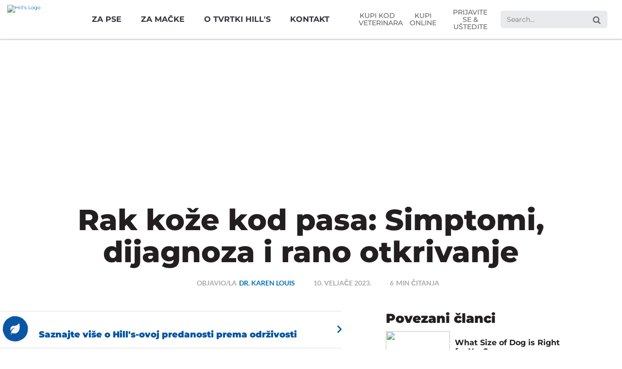

--- FILE ---
content_type: text/html
request_url: https://www.hillspet.com.hr/dog-care/healthcare/dog-skin-cancer
body_size: 24622
content:
<!DOCTYPE HTML>

<!--[if lt IE 7]>      <html lang="hr-HR"  class="no-js lt-ie9 lt-ie8 lt-ie7"> <![endif]-->
<!--[if IE 7]>         <html lang="hr-HR" class="no-js lt-ie9 lt-ie8"> <![endif]-->
<!--[if IE 8]>         <html lang="hr-HR" class="no-js lt-ie9"> <![endif]-->
<!--[if gt IE 8]><!--> <html class="no-js" lang="hr-HR"> <!--<![endif]-->
<head><script type="text/javascript">
// API Environment Handler - Switches API endpoints based on current domain
(function() {
    const ORIGINAL_CRAWLED_DOMAIN = 'www.hillspet.com.hr';
    
    function isProductionEnvironment() {
        const hostname = window.location.hostname;
        const protocol = window.location.protocol;
        const fullUrl = window.location.href;
        
        // Special case for China corporate site
        if (fullUrl === 'https://corp.colgate.com.cn' || fullUrl.startsWith('https://corp.colgate.com.cn/')) {
            return true;
        }
        
        // Standard production check: https://www.* domains
        return protocol === 'https:' && hostname.startsWith('www.');
    }
    
    function getStageAemDomain() {
        // Convert original crawled domain to stageaem version
        if (ORIGINAL_CRAWLED_DOMAIN.startsWith('www.')) {
            // Replace www. with stageaem.
            return ORIGINAL_CRAWLED_DOMAIN.replace('www.', 'stageaem.');
        } else if (ORIGINAL_CRAWLED_DOMAIN === 'corp.colgate.com.cn') {
            // Prepend stageaem. to corp.colgate.com.cn
            return 'stageaem.' + ORIGINAL_CRAWLED_DOMAIN;
        } else {
            // For other domains, prepend stageaem.
            return 'stageaem.' + ORIGINAL_CRAWLED_DOMAIN;
        }
    }
    
    function transformServicesUrl(url) {
        if (url && url.startsWith('/services/')) {
            if (isProductionEnvironment()) {
                // Production: leave relative URLs unchanged
                console.log('Production environment detected, keeping relative URL:', url);
                return url;
            } else {
                // Non-production: redirect to stageaem version of original domain
                const stageAemDomain = getStageAemDomain();
                const transformedUrl = 'https://' + stageAemDomain + url;
                console.log('Non-production environment, API URL transformed:', url, '->', transformedUrl);
                return transformedUrl;
            }
        }
        return url;
    }
    
    // Monkey patch XMLHttpRequest
    const originalXHROpen = XMLHttpRequest.prototype.open;
    XMLHttpRequest.prototype.open = function(method, url, async, user, password) {
        const transformedUrl = transformServicesUrl(url);
        return originalXHROpen.call(this, method, transformedUrl, async, user, password);
    };
    
    // Monkey patch fetch API
    const originalFetch = window.fetch;
    window.fetch = function(input, init) {
        let url = input;
        if (typeof input === 'string') {
            url = transformServicesUrl(input);
        } else if (input instanceof Request) {
            const originalUrl = input.url;
            const transformedUrl = transformServicesUrl(originalUrl);
            if (transformedUrl !== originalUrl) {
                url = new Request(transformedUrl, input);
            }
        }
        return originalFetch.call(this, url, init);
    };
    
    // Monkey patch jQuery AJAX if jQuery is available
    if (window.jQuery) {
        const originalJQueryAjax = jQuery.ajax;
        jQuery.ajax = function(options) {
            if (typeof options === 'string') {
                options = transformServicesUrl(options);
            } else if (options && options.url) {
                options.url = transformServicesUrl(options.url);
            }
            return originalJQueryAjax.call(this, options);
        };
        
        // Also patch the $ alias if it points to jQuery
        if (window.$ && window.$ === window.jQuery) {
            window.$.ajax = jQuery.ajax;
        }
    }
    
    function updateFormEndpoints() {
        const forms = document.querySelectorAll('form[action*="public.prod-api-services.colgate.com"]');
        
        if (!isProductionEnvironment()) {
            // Switch to stage environment
            forms.forEach(function(form) {
                const currentAction = form.getAttribute('action');
                if (currentAction && currentAction.includes('public.prod-api-services.colgate.com')) {
                    const newAction = currentAction.replace('public.prod-api-services.colgate.com', 'public.stage-api-services.colgate.com');
                    form.setAttribute('action', newAction);
                    console.log('Switched form API endpoint to stage:', newAction);
                }
            });
        }
    }
    
    // Run when DOM is ready
    if (document.readyState === 'loading') {
        document.addEventListener('DOMContentLoaded', updateFormEndpoints);
    } else {
        updateFormEndpoints();
    }
    
    console.log('API Environment Handler initialized for:', isProductionEnvironment() ? 'PRODUCTION' : 'STAGE');
})();
</script>
<meta content="hr-HR" name="localeLanguage"/>
<meta charset="utf-8"/>
<meta content="hills-pet" name="theme"/>
<meta content="AIzaSyBMj0uI4uIV4Q1PfgCw5_vY47uit0hnx6s" name="googleAPIkey"/>
<meta content="width=device-width, initial-scale=1.0" name="viewport"/>
<script type="application/ld+json">{"@context":"http://schema.org","@type":"BreadcrumbList","itemListElement":[{"@type":"ListItem","position":1,"item":{"@id":"https://www.hillspet.com.hr","name":"Home"}},{"@type":"ListItem","position":2,"item":{"@id":"https://www.hillspet.com.hr/dog-care","name":"dog-care"}},{"@type":"ListItem","position":3,"item":{"@id":"https://www.hillspet.com.hr/dog-care/healthcare","name":"ZDRAVSTVENA SKRB"}}]}</script>
<script type="application/ld+json">{"@context":"http://schema.org","@type":"Article","mainEntityOfPage":{"@type":"WebPage","@id":"https://www.hillspet.com.hr/dog-care/healthcare/dog-skin-cancer"},"headline":"Rak kože kod pasa: Simptomi, dijagnoza i rano otkrivanje","image":["https://www.hillspet.com.hr/content/dam/cp-sites/hills/hills-pet/en_us/img/article/side-closeup-of-yellow-lab-SW.jpg"],"datePublished":"2024-03-01T08:22:26.093Z","dateModified":"2023-09-19T22:37:17.562Z","author":{"@type":"Organization","name":"Colgate"},"description":"Saznajte kako izgleda rak kože kod pasa, kako se dijagnosticira, informirajte se o potencijalnim opcijama liječenja te o važnosti ranog otkrivanja."}</script>
<meta class="swiftype" content="article" data-type="enum" name="type"/>
<meta class="swiftype" content="healthcare" data-type="enum" name="category"/>
<meta class="swiftype" content="dog" data-type="enum" name="species"/>
<meta class="swiftype" content="dog" data-type="enum" name="species_name"/>
<meta content="Hill's Pet Nutrition" property="og:site_name"/>
<meta content="article" property="og:type"/>
<meta content="https://www.hillspet.com.hr/content/dam/cp-sites/hills/hills-pet/en_us/img/article/side-closeup-of-yellow-lab-SW.jpg" property="og:image"/>
<meta content="Rak kože kod pasa: Simptomi, dijagnoza i otkrivanje | Hill's Pet" name="twitter:title"/>
<meta class="swiftype" content="Rak kože kod pasa: Simptomi, dijagnoza i otkrivanje" data-type="string" name="title"/>
<meta content="Saznajte kako izgleda rak kože kod pasa, kako se dijagnosticira, informirajte se o potencijalnim opcijama liječenja te o važnosti ranog otkrivanja." name="twitter:description"/>
<meta content="Rak kože kod pasa: Simptomi, dijagnoza i otkrivanje | Hill's Pet" property="og:title"/>
<meta content="Saznajte kako izgleda rak kože kod pasa, kako se dijagnosticira, informirajte se o potencijalnim opcijama liječenja te o važnosti ranog otkrivanja." name="description"/>
<meta class="swiftype" content="https://www.hillspet.com.hr/content/dam/cp-sites/hills/hills-pet/en_us/img/article/side-closeup-of-yellow-lab-SW.jpg" data-type="enum" name="image"/>
<meta content="Saznajte kako izgleda rak kože kod pasa, kako se dijagnosticira, informirajte se o potencijalnim opcijama liječenja te o važnosti ranog otkrivanja." property="og:description"/>
<meta class="swiftype" content="Saznajte kako izgleda rak kože kod pasa, kako se dijagnosticira, informirajte se o potencijalnim opcijama liječenja te o važnosti ranog otkrivanja." data-type="string" name="shortDescription"/>
<title>Rak kože kod pasa: Simptomi, dijagnoza i otkrivanje | Hill's Pet</title>
<script>
	window.dataLayer = [
  {
    "environmentInformation": {
      "datalayerVersion": "2.0",
      "environment": "production"
    }
  },
  {
    "siteInformation": {
      "audience": "b2c",
      "brand": "Hill's Pet",
      "careCategory": "pet care",
      "careSubCategory": "",
      "countryCode": "HR",
      "purpose": "brand",
      "region": "Europe",
      "siteId": "DA28B0E8-7386-4F5F-A20D-AFDE45F34CB9",
      "siteName": "Hill's Pet hr-hr",
      "domain": "www.hillspet.com.hr",
      "platform": "aem",
      "type": "web",
      "productionDate": "2018-02-15",
      "contentPath": "/content/cp-sites/hills/hills-pet/hr_hr/home/dog-care/healthcare/dog-skin-cancer",
      "urlPath": "/dog-care/healthcare/dog-skin-cancer",
      "platformVersion": "6.5.15.0-SSP1",
      "language": "HR"
    }
  },
  {
    "pageInformation": {
      "phase": "",
      "stage": "",
      "species": "",
      "author": "",
      "topic": "Dogs Skin Cancer: Symptoms, Diagnosis & Detection | Hill's Pet",
      "title": "Rak kože kod pasa: Simptomi, dijagnoza i otkrivanje | Hill's Pet",
      "publicationDate": "2023-02-11T00:00:00.000+08:00",
      "tags": ""
    }
  }
]
</script>
<link href="https://www.hillspet.com.hr/dog-care/healthcare/dog-skin-cancer" rel="canonical"/>
<link href="/etc/designs/zg/hills-pet/desktop/css.asset.css/core/design.default.bootstrap.v0-0-1.css" rel="stylesheet"/>
<!--[if lte IE 6]>
		<![endif]-->
<!--[if IE 7]>
		<![endif]-->
<!--[if IE 8]>
		<link rel="stylesheet" href="/etc/designs/zg/hills-pet/desktop/css.fileAsset.css/zg/basic/desktop/css/utils/ie8.v0-0-1.css" />
<![endif]-->
<link href="/etc/designs/zg/hills-pet/desktop/assets/img/favicon.ico" rel="icon" type="image/x-icon"/>
<script src="/etc/designs/zg/hills-pet/desktop/js.fileAsset.js/zg/basic/desktop/js/head/head.v0-0-1.js" type="text/javascript"></script>
<style>
</style>
<script>
window.ColPalConstants =  {};
window.ColPalConstants.swiftypeEngineKey = 'FinyM4sqJKQMwX6zVPCy';
</script>
<!-- Google Tag Manager -->
<script>(function(w,d,s,l,i){w[l]=w[l]||[];w[l].push({'gtm.start':
  new Date().getTime(),event:'gtm.js'});var f=d.getElementsByTagName(s)[0],
  j=d.createElement(s),dl=l!='dataLayer'?'&l='+l:'';j.async=true;j.src=
  'https://www.googletagmanager.com/gtm.js?id='+i+dl;f.parentNode.insertBefore(j,f);
  })(window,document,'script','dataLayer','GTM-MTTRPGP');</script>
<!-- end Google Tag Manager -->
<script>(window.BOOMR_mq=window.BOOMR_mq||[]).push(["addVar",{"rua.upush":"false","rua.cpush":"false","rua.upre":"false","rua.cpre":"false","rua.uprl":"false","rua.cprl":"false","rua.cprf":"false","rua.trans":"","rua.cook":"false","rua.ims":"false","rua.ufprl":"false","rua.cfprl":"false","rua.isuxp":"false","rua.texp":"norulematch","rua.ceh":"false","rua.ueh":"false","rua.ieh.st":"0"}]);</script>
<script>!function(e){var n="https://s.go-mpulse.net/boomerang/";if("False"=="True")e.BOOMR_config=e.BOOMR_config||{},e.BOOMR_config.PageParams=e.BOOMR_config.PageParams||{},e.BOOMR_config.PageParams.pci=!0,n="https://s2.go-mpulse.net/boomerang/";if(window.BOOMR_API_key="9ZY2T-N39QB-DLGA6-CZ94U-7PCK2",function(){function e(){if(!o){var e=document.createElement("script");e.id="boomr-scr-as",e.src=window.BOOMR.url,e.async=!0,i.parentNode.appendChild(e),o=!0}}function t(e){o=!0;var n,t,a,r,d=document,O=window;if(window.BOOMR.snippetMethod=e?"if":"i",t=function(e,n){var t=d.createElement("script");t.id=n||"boomr-if-as",t.src=window.BOOMR.url,BOOMR_lstart=(new Date).getTime(),e=e||d.body,e.appendChild(t)},!window.addEventListener&&window.attachEvent&&navigator.userAgent.match(/MSIE [67]\./))return window.BOOMR.snippetMethod="s",void t(i.parentNode,"boomr-async");a=document.createElement("IFRAME"),a.src="about:blank",a.title="",a.role="presentation",a.loading="eager",r=(a.frameElement||a).style,r.width=0,r.height=0,r.border=0,r.display="none",i.parentNode.appendChild(a);try{O=a.contentWindow,d=O.document.open()}catch(_){n=document.domain,a.src="javascript:var d=document.open();d.domain='"+n+"';void(0);",O=a.contentWindow,d=O.document.open()}if(n)d._boomrl=function(){this.domain=n,t()},d.write("<bo"+"dy onload='document._boomrl();'>");else if(O._boomrl=function(){t()},O.addEventListener)O.addEventListener("load",O._boomrl,!1);else if(O.attachEvent)O.attachEvent("onload",O._boomrl);d.close()}function a(e){window.BOOMR_onload=e&&e.timeStamp||(new Date).getTime()}if(!window.BOOMR||!window.BOOMR.version&&!window.BOOMR.snippetExecuted){window.BOOMR=window.BOOMR||{},window.BOOMR.snippetStart=(new Date).getTime(),window.BOOMR.snippetExecuted=!0,window.BOOMR.snippetVersion=12,window.BOOMR.url=n+"9ZY2T-N39QB-DLGA6-CZ94U-7PCK2";var i=document.currentScript||document.getElementsByTagName("script")[0],o=!1,r=document.createElement("link");if(r.relList&&"function"==typeof r.relList.supports&&r.relList.supports("preload")&&"as"in r)window.BOOMR.snippetMethod="p",r.href=window.BOOMR.url,r.rel="preload",r.as="script",r.addEventListener("load",e),r.addEventListener("error",function(){t(!0)}),setTimeout(function(){if(!o)t(!0)},3e3),BOOMR_lstart=(new Date).getTime(),i.parentNode.appendChild(r);else t(!1);if(window.addEventListener)window.addEventListener("load",a,!1);else if(window.attachEvent)window.attachEvent("onload",a)}}(),"".length>0)if(e&&"performance"in e&&e.performance&&"function"==typeof e.performance.setResourceTimingBufferSize)e.performance.setResourceTimingBufferSize();!function(){if(BOOMR=e.BOOMR||{},BOOMR.plugins=BOOMR.plugins||{},!BOOMR.plugins.AK){var n=""=="true"?1:0,t="",a="mzbz7pixytrw22jwuuuq-f-4e8adbdfd-clientnsv4-s.akamaihd.net",i="false"=="true"?2:1,o={"ak.v":"39","ak.cp":"1347099","ak.ai":parseInt("808472",10),"ak.ol":"0","ak.cr":10,"ak.ipv":4,"ak.proto":"http/1.1","ak.rid":"309b3b4","ak.r":51567,"ak.a2":n,"ak.m":"dsca","ak.n":"essl","ak.bpcip":"102.67.159.0","ak.cport":61093,"ak.gh":"23.46.13.77","ak.quicv":"","ak.tlsv":"tls1.3","ak.0rtt":"","ak.0rtt.ed":"","ak.csrc":"-","ak.acc":"bbr","ak.t":"1765188905","ak.ak":"hOBiQwZUYzCg5VSAfCLimQ==hS3H66D+ZfjAtDmc1IELWcGo1AhXGsJZLXgeWtiNJJPe7yDk02exKhJiIfaGYXf/Aa4K5DDWJSrb/DeqrcPGUiDW+QZMOIuccB3+rTqKAAi/qV4ECG3fwDE34lOOZMD/[base64]/ENoUgvCw+aC7UOx8uMfOxBlhyoWLYBvV6TpGw8mzsrSb4kByTiSD1voDRC7acQKNd1GQx8MutU=","ak.pv":"42","ak.dpoabenc":"","ak.tf":i};if(""!==t)o["ak.ruds"]=t;var r={i:!1,av:function(n){var t="http.initiator";if(n&&(!n[t]||"spa_hard"===n[t]))o["ak.feo"]=void 0!==e.aFeoApplied?1:0,BOOMR.addVar(o)},rv:function(){var e=["ak.bpcip","ak.cport","ak.cr","ak.csrc","ak.gh","ak.ipv","ak.m","ak.n","ak.ol","ak.proto","ak.quicv","ak.tlsv","ak.0rtt","ak.0rtt.ed","ak.r","ak.acc","ak.t","ak.tf"];BOOMR.removeVar(e)}};BOOMR.plugins.AK={akVars:o,akDNSPreFetchDomain:a,init:function(){if(!r.i){var e=BOOMR.subscribe;e("before_beacon",r.av,null,null),e("onbeacon",r.rv,null,null),r.i=!0}return this},is_complete:function(){return!0}}}}()}(window);</script>
                              <script>!function(e){var n="https://s.go-mpulse.net/boomerang/";if("False"=="True")e.BOOMR_config=e.BOOMR_config||{},e.BOOMR_config.PageParams=e.BOOMR_config.PageParams||{},e.BOOMR_config.PageParams.pci=!0,n="https://s2.go-mpulse.net/boomerang/";if(window.BOOMR_API_key="9ZY2T-N39QB-DLGA6-CZ94U-7PCK2",function(){function e(){if(!o){var e=document.createElement("script");e.id="boomr-scr-as",e.src=window.BOOMR.url,e.async=!0,i.parentNode.appendChild(e),o=!0}}function t(e){o=!0;var n,t,a,r,d=document,O=window;if(window.BOOMR.snippetMethod=e?"if":"i",t=function(e,n){var t=d.createElement("script");t.id=n||"boomr-if-as",t.src=window.BOOMR.url,BOOMR_lstart=(new Date).getTime(),e=e||d.body,e.appendChild(t)},!window.addEventListener&&window.attachEvent&&navigator.userAgent.match(/MSIE [67]\./))return window.BOOMR.snippetMethod="s",void t(i.parentNode,"boomr-async");a=document.createElement("IFRAME"),a.src="about:blank",a.title="",a.role="presentation",a.loading="eager",r=(a.frameElement||a).style,r.width=0,r.height=0,r.border=0,r.display="none",i.parentNode.appendChild(a);try{O=a.contentWindow,d=O.document.open()}catch(_){n=document.domain,a.src="javascript:var d=document.open();d.domain='"+n+"';void(0);",O=a.contentWindow,d=O.document.open()}if(n)d._boomrl=function(){this.domain=n,t()},d.write("<bo"+"dy onload='document._boomrl();'>");else if(O._boomrl=function(){t()},O.addEventListener)O.addEventListener("load",O._boomrl,!1);else if(O.attachEvent)O.attachEvent("onload",O._boomrl);d.close()}function a(e){window.BOOMR_onload=e&&e.timeStamp||(new Date).getTime()}if(!window.BOOMR||!window.BOOMR.version&&!window.BOOMR.snippetExecuted){window.BOOMR=window.BOOMR||{},window.BOOMR.snippetStart=(new Date).getTime(),window.BOOMR.snippetExecuted=!0,window.BOOMR.snippetVersion=12,window.BOOMR.url=n+"9ZY2T-N39QB-DLGA6-CZ94U-7PCK2";var i=document.currentScript||document.getElementsByTagName("script")[0],o=!1,r=document.createElement("link");if(r.relList&&"function"==typeof r.relList.supports&&r.relList.supports("preload")&&"as"in r)window.BOOMR.snippetMethod="p",r.href=window.BOOMR.url,r.rel="preload",r.as="script",r.addEventListener("load",e),r.addEventListener("error",function(){t(!0)}),setTimeout(function(){if(!o)t(!0)},3e3),BOOMR_lstart=(new Date).getTime(),i.parentNode.appendChild(r);else t(!1);if(window.addEventListener)window.addEventListener("load",a,!1);else if(window.attachEvent)window.attachEvent("onload",a)}}(),"".length>0)if(e&&"performance"in e&&e.performance&&"function"==typeof e.performance.setResourceTimingBufferSize)e.performance.setResourceTimingBufferSize();!function(){if(BOOMR=e.BOOMR||{},BOOMR.plugins=BOOMR.plugins||{},!BOOMR.plugins.AK){var n=""=="true"?1:0,t="",a="cj3jevixij7ze2lxikla-f-93717ae42-clientnsv4-s.akamaihd.net",i="false"=="true"?2:1,o={"ak.v":"39","ak.cp":"1347099","ak.ai":parseInt("1288360",10),"ak.ol":"0","ak.cr":8,"ak.ipv":4,"ak.proto":"http/1.1","ak.rid":"15f691fc","ak.r":42223,"ak.a2":n,"ak.m":"dsca","ak.n":"essl","ak.bpcip":"18.118.146.0","ak.cport":49742,"ak.gh":"23.66.124.146","ak.quicv":"","ak.tlsv":"tls1.3","ak.0rtt":"","ak.0rtt.ed":"","ak.csrc":"-","ak.acc":"bbr","ak.t":"1769423510","ak.ak":"hOBiQwZUYzCg5VSAfCLimQ==Ps/60BIVdl50grcLzLAr2tTV+oDfEl/GTIiZinSTUZpi41lN0kJbaz2Glk94cs7SU8iaZK1d9DPvieTnLK0IhlVe8XkK1QbOp/G8ncoHoIUr9NseyHVr7NeD7l+jQ/B9XGNnc+hMiXQFgJI+ioPkOn+2YGasMXJwAQXYDAF04tQAQcan0YGJ81i3EpHQr0TDkaeZaM71FHmw05KUGPRv3XH+EP5OBCue6hO7T21rZ4zWIjlVnFRc4Ifivv2N458EWCIJiRFDd3MZGj9ePrw3kD/COqzHc/TBX+UVX1DsVuWZb1Y0pcIycTeDPvt50gCJn/CshvR1sanVlDDUE0c/Pu9zmBXLOvsgd5S+Uje7SbEWiBvEVo2UV7Lo1Ym2oPvY5N7Xz+Ybn0mtxr3EgVCJHSdSdiLM9zmbuw4w6vyUyjA=","ak.pv":"16","ak.dpoabenc":"","ak.tf":i};if(""!==t)o["ak.ruds"]=t;var r={i:!1,av:function(n){var t="http.initiator";if(n&&(!n[t]||"spa_hard"===n[t]))o["ak.feo"]=void 0!==e.aFeoApplied?1:0,BOOMR.addVar(o)},rv:function(){var e=["ak.bpcip","ak.cport","ak.cr","ak.csrc","ak.gh","ak.ipv","ak.m","ak.n","ak.ol","ak.proto","ak.quicv","ak.tlsv","ak.0rtt","ak.0rtt.ed","ak.r","ak.acc","ak.t","ak.tf"];BOOMR.removeVar(e)}};BOOMR.plugins.AK={akVars:o,akDNSPreFetchDomain:a,init:function(){if(!r.i){var e=BOOMR.subscribe;e("before_beacon",r.av,null,null),e("onbeacon",r.rv,null,null),r.i=!0}return this},is_complete:function(){return!0}}}}()}(window);</script></head>
<body class="page-dog-care page-healthcare page-dog-skin-cancer layout-article-2019 template-article-2022 grid-bootstrap" data-path-id="b48dd48b3edef28272a24fe998f88a83" data-theme-path="/etc/designs/zg/hills-pet/desktop">
<script src="/etc.clientlibs/clientlibs/granite/jquery.min.js"></script>
<script src="/etc.clientlibs/clientlibs/granite/utils.min.js"></script>
<script src="/etc.clientlibs/clientlibs/granite/jquery/granite.min.js"></script>
<script src="/etc.clientlibs/foundation/clientlibs/jquery.min.js"></script>
<script src="/etc.clientlibs/foundation/clientlibs/shared.min.js"></script>
<script src="/etc.clientlibs/cq/personalization/clientlib/underscore.min.js"></script>
<script src="/etc.clientlibs/cq/personalization/clientlib/personalization/kernel.min.js"></script>
<script type="text/javascript">
	$CQ(function() {
		CQ_Analytics.SegmentMgr.loadSegments("/etc/segmentation/contexthub");
	});
</script>
<!-- Google Tag Manager (noscript) -->
<noscript><iframe height="0" src="https://www.googletagmanager.com/ns.html?id=GTM-MTTRPGP" style="display:none;visibility:hidden" width="0"></iframe></noscript>
<!-- end Google Tag Manager (noscript) -->
<!--TrustArc Banner DIV -->
<style>
#consent_blackbar {
position:fixed;
bottom:0px;
margin:auto;
padding-left:10%;
padding-right:10%;
z-index:9999999;}
</style>
<div id="consent_blackbar"></div>
<!--End TrustArc Banner DIV --><div class="container-fluid"><div class="row"><div class="col-xs-12" id="header"><div class="row"><div class="layout-outer"><div class="layout-inner"><div class="col-xs-12 col-md-12 default-style"><div class="ssiSnippetReference snippetReference section snippet-top-navigation component col-xs-12 reference-top-navigation-mobile-2020 Header fixed-component">
<div class="inner">
<div class="component-content">
<div>
<div>
<a aria-hidden="true" id="1045729886" style="visibility:hidden"></a>
<div class="richText component section utility-mobile-links first odd">
<div class="component-content">
<div class="richText-content">
<p><a href="/where-to-buy">KUPI KOD VETERINARA</a> <a href="https://pethomeshop.hr/proizvodi/?searchcode=basic&amp;searchid=5&amp;discount=&amp;pricecustom_discount=&amp;search_q=&amp;sort=&amp;with_qty=0&amp;badges=&amp;selectedprice=&amp;only_available=0&amp;status_with_qty=0&amp;manufacturers=131,134" rel="noopener noreferrer" style="display: flex; align-items: center; justify-content: center;" target="_blank">KUPI ONLINE</a> <a href="/my-pet-companion">PRIJAVITE SE &amp; UŠTEDITE</a></p>
</div>
</div>
</div><div class="parametrizedhtml component section default-style even reference-mobile-nav-buttons-2020">
<div class="component-content">
<a href="/"><img alt="Hill's Logo" src="/content/dam/cp-sites/hills/hills-pet/global/general/logos/hills-nav2020-logo.png"/></a>
<div class="mobile-input-wrapper">
<input aria-label="Search" data-label-contents="Contents" data-tagline-cat="For your cat" data-tagline-dog="For your dog" placeholder="Search..." search-url="/search" type="search"/>
<button aria-label="Search"></button>
<div aria-label="Menu" class="mobile-wrap" role="button">
<div class="mobile-nav-btn"></div>
</div>
</div>
</div>
</div><div class="accordion component section top-nav-mobile odd last">
<div class="component-content">
<ul class="accordion-container">
<li class="accordion-slide first odd">
<header class="accordion-head">
<h3 class="accordion-title component"> <a class="accordion-title-link" href="#accordion-content-0341426473-0" role="button" title="Za Pse"> <span class="accordion-title-text">Za Pse</span> </a> </h3>
</header>
<div class="accordion-content-wrapper" id="accordion-content-0341426473-0">
<div class="accordion-content">
<div class="paragraphSystem item0 content">
<a aria-hidden="true" id="1439298309" style="visibility:hidden"></a>
<div class="richText component section default-style first odd">
<div class="component-content">
<div class="richText-content">
<h3>PRETRAŽITE PO DOBI</h3>
<h4>ŠTENCI</h4>
<ul>
<li><a href="/products/dog-food#puppy">Kupite Hranu za Štence</a></li>
</ul>
<h4>ODRASLI (1-6)</h4>
<ul>
<li><a href="/dog-food">Odabir Prave Hrane za Pse</a></li>
<li><a href="/products/dog-food#adult">Kupite Hranu za Odrasle Pse (1-6)</a></li>
</ul>
<h4>STARIJI (7+)</h4>
<ul>
<li><a href="/products/dog-food#mature">Kupite Hranu za Starije Pse (7+)</a></li>
</ul>
</div>
</div>
</div>
<div class="richText component section default-style even">
<div class="component-content">
<div class="richText-content">
<h3>UOBIČAJENA ZDRAVSTVENA STANJA</h3>
<ul>
<li><a href="/health-conditions/dog/weight-management">Tjelesna masa</a></li>
<li><a href="/health-conditions/dog/food-sensitivities-skin-care">Osjetljivosti Kože &amp; na Hranu</a></li>
<li><a href="/health-conditions/dog/dog-urinary">Mokraćni sustav</a></li>
<li><a href="/health-conditions/dog/digestive">Probavni sustav</a></li>
<li><a href="/health-conditions/dog/dog-joint">Zglobovi</a></li>
<li><a href="/health-conditions/dog/kidney">Bubrezi</a></li>
</ul>
<h3>ZA VLASNIKE LJUBIMACA</h3>
<ul>
<li><a href="/new-pet-parent/dog">Informacije za Nove Vlasnike Pasa</a></li>
</ul>
</div>
</div>
</div>
<div class="richText component section default-style odd last">
<div class="component-content">
<div class="richText-content">
<h3>PRETRAŽITE PO ROBNOJ MARKI</h3>
<ul>
<li><a href="/prescription-diet/dog-food">Prescription Diet</a></li>
<li><a href="/science-plan/dog-food">Science Plan</a></li>
<li><a href="/vetessentials/dog">Vet Essentials</a></li>
</ul>
</div>
</div>
</div>
</div>
</div>
</div> </li>
<li class="accordion-slide even">
<header class="accordion-head">
<h3 class="accordion-title component"> <a class="accordion-title-link" href="#accordion-content-0341426473-1" role="button" title=" Za Mačke"> <span class="accordion-title-text"> Za Mačke</span> </a> </h3>
</header>
<div class="accordion-content-wrapper" id="accordion-content-0341426473-1">
<div class="accordion-content">
<div class="paragraphSystem item1 content">
<a aria-hidden="true" id="1470318116" style="visibility:hidden"></a>
<div class="richText component section default-style first odd">
<div class="component-content">
<div class="richText-content">
<h3>PRETRAŽITE PO DOBI</h3>
<h4>MAČIĆI</h4>
<ul>
<li><a href="/products/cat-food#kitten">Kupite Hranu za Mačiće</a></li>
</ul>
<h4>ODRASLE (1-6)</h4>
<ul>
<li><a href="/cat-food">Odabir Prave Hrane za Mačke</a></li>
<li><a href="/products/cat-food#adult">Kupite Hranu za Odrasle Mačke (1-6)</a></li>
</ul>
<h4>STARIJE (7+)</h4>
<ul>
<li><a href="/products/cat-food#mature">Kupite Hranu za Starije Mačke (7+)</a></li>
</ul>
</div>
</div>
</div>
<div class="richText component section default-style even">
<div class="component-content">
<div class="richText-content">
<h3>UOBIČAJENA ZDRAVSTVENA STANJA</h3>
<ul>
<li><a href="/health-conditions/cat/cat-urinary">Mokraćni sustav</a></li>
<li><a href="/health-conditions/cat/weight-management">Tjelesna masa</a></li>
<li><a href="/health-conditions/cat/kidney">Bubrezi</a></li>
<li><a href="/health-conditions/cat/skin-food-sensitivities">Osjetljivosti Kože &amp; na Hranu</a></li>
<li><a href="/health-conditions/cat/digestive">Probavni sustav</a></li>
</ul>
<h3>ZA VLASNIKE LJUBIMACA</h3>
<ul>
<li><a href="/new-pet-parent/cat">Informacije za Nove Vlasnike Mačaka</a></li>
</ul>
</div>
</div>
</div>
<div class="richText component section default-style odd last">
<div class="component-content">
<div class="richText-content">
<h3>PRETRAŽITE PO ROBNOJ MARKI</h3>
<ul>
<li><a href="/prescription-diet/cat-food">Prescription Diet</a></li>
<li><a href="/science-plan/cat-food">Science Plan</a></li>
<li><a href="/vetessentials/cat">Vet Essentials</a></li>
</ul>
</div>
</div>
</div>
</div>
</div>
</div> </li>
<li class="accordion-slide odd">
<header class="accordion-head">
<h3 class="accordion-title component"> <a class="accordion-title-link" href="#accordion-content-0341426473-2" role="button" title="O TVRTKI HILL'S:"> <span class="accordion-title-text">O TVRTKI HILL'S:</span> </a> </h3>
</header>
<div class="accordion-content-wrapper" id="accordion-content-0341426473-2">
<div class="accordion-content">
<div class="paragraphSystem item2 content">
<a aria-hidden="true" id="1501337923" style="visibility:hidden"></a>
<div class="richText component section default-style first odd">
<div class="component-content">
<div class="richText-content">
<h3>O NAMA</h3>
<ul>
<li><a href="/about-us/our-company">Naša Tvrtka</a></li>
<li><a href="/about-us/nutritional-philosophy">Filozofija Prehrane</a></li>
<li><a href="/about-us/nutritional-philosophy/ingredients">Sastojci</a></li>
<li><a href="/about-us/quality-and-safety">Kvaliteta &amp; Sigurnost</a></li>
</ul>
</div>
</div>
</div>
<div class="richText component section default-style even last">
<div class="component-content">
<div class="richText-content">
<h3>NAŠE ROBNE MARKE</h3>
<ul>
<li><a href="/science-plan">Science Plan</a></li>
<li><a href="/prescription-diet">Prescription Diet</a></li>
<li><a href="/vetessentials">Vet Essentials</a></li>
</ul>
</div>
</div>
</div>
</div>
</div>
</div> </li>
<li class="accordion-slide last even">
<header class="accordion-head">
<h3 class="accordion-title component"> <a class="accordion-title-link" href="#accordion-content-0341426473-3" role="button" title=" KONTAKT:"> <span class="accordion-title-text"> KONTAKT:</span> </a> </h3>
</header>
<div class="accordion-content-wrapper" id="accordion-content-0341426473-3">
<div class="accordion-content">
<div class="paragraphSystem item3 content">
<a aria-hidden="true" id="1532357730" style="visibility:hidden"></a>
<div class="richText component section default-style first odd">
<div class="component-content">
<div class="richText-content">
<h3>PODRŠKA:</h3>
<ul>
<li><a href="/contact-us">Kontaktirajte nas</a></li>
<li><a href="/frequently-asked-questions">Često Postavljana Pitanja</a></li>
</ul>
</div>
</div>
</div>
<div class="richText component section default-style even last">
<div class="component-content">
<div class="richText-content">
<h3>OSTALO</h3>
<ul>
<li><a href="https://jobs.colgate.com/?locale=en_GB" rel="noopener noreferrer" target="_blank">Karijere</a></li>
</ul>
</div>
</div>
</div>
</div>
</div>
</div> </li>
</ul>
</div>
</div></div>
</div>
</div>
</div>
</div></div><div class="col-xs-12 col-md-12 default-style"><div class="ssiSnippetReference snippetReference section default-style component col-xs-12 reference-top-navigation-2020 main-navigation-fixed fixed-component">
<div class="inner">
<div class="component-content">
<div>
<div>
<a aria-hidden="true" id="1603090979" style="visibility:hidden"></a>
<div class="image component section default-style first odd grid_1">
<div class="component-content left">
<div class="analytics-image-tracking"></div>
<a href="/"><picture>
<!--[if IE 9]><video style="display: none;"><![endif]-->
<source media="(min-width: 0px) and (max-width: 320px)" srcset="/content/dam/cp-sites/hills/hills-pet/global/general/logos/hills-nav2020-logo.png.rendition.200.200.png"/>
<source media="(min-width: 321px) and (max-width: 767px)" srcset="/content/dam/cp-sites/hills/hills-pet/global/general/logos/hills-nav2020-logo.png.rendition.200.200.png"/>
<source media="(min-width: 768px) and (max-width: 991px)" srcset="/content/dam/cp-sites/hills/hills-pet/global/general/logos/hills-nav2020-logo.png.rendition.200.200.png"/>
<source media="(min-width: 992px) and (max-width: 1199px)" srcset="/content/dam/cp-sites/hills/hills-pet/global/general/logos/hills-nav2020-logo.png.rendition.200.200.png"/>
<source media="(min-width: 1200px) and (max-width: 1920px)" srcset="/content/dam/cp-sites/hills/hills-pet/global/general/logos/hills-nav2020-logo.png.rendition.200.200.png"/> <!--[if IE 9]></video><![endif]-->
<img alt="Hill's Logo" src="/content/dam/cp-sites/hills/hills-pet/global/general/logos/hills-nav2020-logo.png"/>
</picture> </a>
</div>
</div><div class="tabs component section default-style even grid_8">
<div class="component-content" id="02010306582">
<div class="tabs-nav">
<ul aria-label="" class="tabs-nav-list clearfix" role="tablist">
<li class="tabs-nav-item odd first is-active" role="presentation"> <a aria-controls="tab-02010306582-0" href="#tab-02010306582-0" id="tabNav-02010306582-0" role="tab">
<div class="tabMenuItem component section item0">
<div class="">
<span class="text-wrapper">Za Pse</span>
</div>
</div> </a> </li>
<li class="tabs-nav-item even" role="presentation"> <a aria-controls="tab-02010306582-1" href="#tab-02010306582-1" id="tabNav-02010306582-1" role="tab">
<div class="tabMenuItem component section item1">
<div class="">
<span class="text-wrapper">Za Mačke</span>
</div>
</div> </a> </li>
<li class="tabs-nav-item odd" role="presentation"> <a aria-controls="tab-02010306582-2" href="#tab-02010306582-2" id="tabNav-02010306582-2" role="tab">
<div class="tabMenuItem component section item2">
<div class="">
<span class="text-wrapper">O TVRTKI HILL'S</span>
</div>
</div> </a> </li>
<li class="tabs-nav-item even last" role="presentation"> <a aria-controls="tab-02010306582-3" href="#tab-02010306582-3" id="tabNav-02010306582-3" role="tab">
<div class="tabMenuItem component section item3">
<div class="">
<span class="text-wrapper">KONTAKT</span>
</div>
</div> </a> </li>
</ul>
<div class="tabs-nav-switcher tabs-nav-switcher-left is-hidden"></div>
<div class="tabs-nav-switcher tabs-nav-switcher-right is-hidden"></div>
</div>
<div aria-labelledby="tabNav-02010306582-0" class="tabs-content" id="tab-02010306582-0" role="tabpanel">
<div class="tabContent component section">
<div class="paragraphSystem content">
<a aria-hidden="true" id="1506576101" style="visibility:hidden"></a>
<div class="richText component section default-style first odd">
<div class="component-content">
<div class="richText-content">
<h3>PRETRAŽITE PO DOBI</h3>
<h4>ŠTENCI</h4>
<ul>
<li><a href="/products/dog-food#puppy">Kupite Hranu za Štence</a></li>
</ul>
<h4>ODRASLI (1-6)</h4>
<ul>
<li><a href="/dog-food">Odabir Prave Hrane za Pse</a></li>
<li><a href="/products/dog-food#adult">Kupite Hranu za Odrasle Pse (1-6)</a></li>
</ul>
<h4>STARIJI (7+)</h4>
<ul>
<li><a href="/products/dog-food#mature">Kupite Hranu za Starije Pse (7+)</a></li>
</ul>
</div>
</div>
</div>
<div class="richText component section default-style even">
<div class="component-content">
<div class="richText-content">
<h3>UOBIČAJENA ZDRAVSTVENA STANJA</h3>
<ul>
<li><a href="/about-us/nutritional-philosophy/innovations/weight">Tjelesna masa</a></li>
<li><a href="/health-conditions/dog/food-sensitivities-skin-care">Osjetljivosti Kože &amp; na Hranu</a></li>
<li><a href="/health-conditions/dog/dog-urinary">Mokraćni sustav</a></li>
<li><a href="/health-conditions/dog/digestive">Probavni sustav</a></li>
<li><a href="/health-conditions/dog/dog-joint">Zglobovi</a></li>
<li><a href="/health-conditions/dog/kidney">Bubrezi</a></li>
</ul>
<h3>ZA VLASNIKE LJUBIMACA</h3>
<ul>
<li><a href="/new-pet-parent/dog">Informacije za Nove Vlasnike Pasa</a></li>
</ul>
</div>
</div>
</div>
<div class="richText component section default-style odd last">
<div class="component-content">
<div class="richText-content">
<h3>PRETRAŽITE PO ROBNOJ MARKI</h3>
<ul>
<li><a href="/prescription-diet/dog-food">Prescription Diet</a></li>
<li><a href="/science-plan/dog-food">Science Plan</a></li>
<li><a href="/vetessentials/dog">Vet Essentials</a></li>
</ul>
</div>
</div>
</div>
</div>
</div>
</div>
<div aria-labelledby="tabNav-02010306582-1" class="tabs-content" id="tab-02010306582-1" role="tabpanel">
<div class="tabContent component section">
<div class="paragraphSystem content">
<a aria-hidden="true" id="1097751876" style="visibility:hidden"></a>
<div class="richText component section default-style first odd">
<div class="component-content">
<div class="richText-content">
<h3>PRETRAŽITE PO DOBI</h3>
<h4>MAČIĆI</h4>
<ul>
<li><a href="/products/cat-food#kitten">Kupite Hranu za Mačiće</a></li>
</ul>
<h4>ODRASLE (1-6)</h4>
<ul>
<li><a href="/cat-food">Odabir Prave Hrane za Mačke</a></li>
<li><a href="/products/cat-food#adult">Kupite Hranu za Odrasle Mačke (1-6)</a></li>
</ul>
<h4>STARIJE (7+)</h4>
<ul>
<li><a href="/products/cat-food#mature">Kupite Hranu za Starije Mačke (7+)</a></li>
</ul>
</div>
</div>
</div>
<div class="richText component section default-style even">
<div class="component-content">
<div class="richText-content">
<h3>UOBIČAJENA ZDRAVSTVENA STANJA</h3>
<ul>
<li><a href="/health-conditions/cat/cat-urinary">Mokraćni sustav</a></li>
<li><a href="/about-us/nutritional-philosophy/innovations/weight">Tjelesna masa</a></li>
<li><a href="/health-conditions/cat/kidney">Bubrezi</a></li>
<li><a href="/health-conditions/cat/skin-food-sensitivities">Osjetljivosti Kože &amp; na Hranu</a></li>
<li><a href="/health-conditions/cat/digestive">Probavni sustav</a></li>
</ul>
<h3>ZA VLASNIKE LJUBIMACA</h3>
<ul>
<li><a href="/new-pet-parent/cat">Informacije za Nove Vlasnike Mačaka</a></li>
</ul>
</div>
</div>
</div>
<div class="richText component section default-style odd last">
<div class="component-content">
<div class="richText-content">
<h3>PRETRAŽITE PO ROBNOJ MARKI</h3>
<ul>
<li><a href="/prescription-diet/cat-food">Prescription Diet</a></li>
<li><a href="/science-plan/cat-food">Science Plan</a></li>
<li><a href="/vetessentials/cat">Vet Essentials</a></li>
</ul>
</div>
</div>
</div>
</div>
</div>
</div>
<div aria-labelledby="tabNav-02010306582-2" class="tabs-content" id="tab-02010306582-2" role="tabpanel">
<div class="tabContent component section">
<div class="paragraphSystem content">
<a aria-hidden="true" id="688927651" style="visibility:hidden"></a>
<div class="richText component section default-style first odd">
<div class="component-content">
<div class="richText-content">
<h3>O TVRTKI HILL'S</h3>
<ul>
<li><a href="/about-us/our-company">Naša Tvrtka</a></li>
<li><a href="/about-us/nutritional-philosophy">Filozofija Prehrane</a></li>
<li><a href="/about-us/nutritional-philosophy/ingredients">Sastojci</a></li>
<li><a href="/about-us/quality-and-safety">Kvaliteta i sigurnost</a></li>
</ul>
</div>
</div>
</div>
<div class="richText component section default-style even last">
<div class="component-content">
<div class="richText-content">
<h3>NAŠE ROBNE MARKE</h3>
<ul>
<li><a href="/science-plan">Science Plan</a></li>
<li><a href="/prescription-diet">Prescription Diet</a></li>
<li><a href="/vetessentials">Vet Essentials</a></li>
</ul>
</div>
</div>
</div>
</div>
</div>
</div>
<div aria-labelledby="tabNav-02010306582-3" class="tabs-content" id="tab-02010306582-3" role="tabpanel">
<div class="tabContent component section">
<div class="paragraphSystem content">
<a aria-hidden="true" id="280103426" style="visibility:hidden"></a>
<div class="richText component section default-style first odd">
<div class="component-content">
<div class="richText-content">
<h3>PODRŠKA</h3>
<ul>
<li><a href="/contact-us">Kontaktirajte nas</a></li>
<li><a href="/frequently-asked-questions">Često Postavljana Pitanja</a></li>
</ul>
</div>
</div>
</div>
<div class="richText component section default-style even last">
<div class="component-content">
<div class="richText-content">
<h3>OSTALO</h3>
<ul>
<li><a href="https://jobs.colgate.com/?locale=en_GB" rel="noopener noreferrer" target="_blank">Karijere</a></li>
</ul>
</div>
</div>
</div>
</div>
</div>
</div>
</div>
</div><div class="box component section equity2020-flex-vertical-center odd last grid_2">
<div class="component-content" id="73681887">
<div class="paragraphSystem content">
<a aria-hidden="true" id="0543920567" style="visibility:hidden"></a>
<div class="richText component section default-style first odd last">
<div class="component-content">
<div class="richText-content">
<p style="padding: 15px;"><a href="/where-to-buy">KUPI KOD VETERINARA</a> <a href="https://pethomeshop.hr/proizvodi/?searchcode=basic&amp;searchid=5&amp;discount=&amp;pricecustom_discount=&amp;search_q=&amp;sort=&amp;with_qty=0&amp;badges=&amp;selectedprice=&amp;only_available=0&amp;status_with_qty=0&amp;manufacturers=131,134" rel="noopener noreferrer" target="_blank">KUPI ONLINE</a> <a href="/my-pet-companion">PRIJAVITE SE &amp; UŠTEDITE</a><input aria-label="Search" data-label-contents="Contents" data-tagline-cat="For your cat" data-tagline-dog="For your dog" placeholder="Search..." search-url="/search?cacheclear" type="search"/></p>
</div>
</div>
</div>
</div>
</div>
</div></div>
</div>
</div>
</div>
</div></div></div></div></div></div><div class="col-xs-12" id="content"><div class="row"><div class="layout-outer"><div class="layout-inner"><div class="col-xs-12 col-md-12 no-padding"><a aria-hidden="true" id="590895423" style="visibility:hidden"></a>
<div class="breadcrumbs component section gray-article-2019 home-icon first odd last col-xs-12">
<nav class="component-content">
<div class="analytics-breadcrumbs-tracking"></div>
<ol class="breadcrumbs-list breadcrumbs-without-separator">
<li class="breadcrumb-list-item odd first"> <a aria-label="Home" href="/">Home</a> <span class="breadcrumbs-separator"></span> </li>
<li class="breadcrumb-list-item even"> <a aria-label="dog-care" href="/dog-care">dog-care</a> <span class="breadcrumbs-separator"></span> </li>
<li class="breadcrumb-list-item odd"> <a aria-label="ZDRAVSTVENA SKRB" href="/dog-care/healthcare">ZDRAVSTVENA SKRB</a> <span class="breadcrumbs-separator"></span> </li>
<li class="breadcrumb-list-item even last is-current"> <a aria-current="page" aria-label="Rak kože kod pasa: Simptomi, dijagnoza i rano otkrivanje" href="/dog-care/healthcare/dog-skin-cancer">Rak kože kod pasa: Simptomi, dijagnoza i rano otkrivanje</a></li>
</ol>
</nav>
</div></div><div class="col-xs-12 col-md-12 default-style" id="article-content"><div class="row"><div class="col-xs-12 col-md-12 default-style"><a aria-hidden="true" id="1395232337" style="visibility:hidden"></a>
<div class="image component section centered-small-logo first odd col-xs-12">
<div class="component-content middle">
<div class="analytics-image-tracking"></div>
<picture>
<!--[if IE 9]><video style="display: none;"><![endif]-->
<source media="(min-width: 0px) and (max-width: 320px)" srcset="/content/dam/cp-sites/hills/hills-pet/global/articles/general/logo-transforming-lives.png.rendition.1920.1920.png"/>
<source media="(min-width: 321px) and (max-width: 767px)" srcset="/content/dam/cp-sites/hills/hills-pet/global/articles/general/logo-transforming-lives.png.rendition.1920.1920.png"/>
<source media="(min-width: 768px) and (max-width: 991px)" srcset="/content/dam/cp-sites/hills/hills-pet/global/articles/general/logo-transforming-lives.png.rendition.1920.1920.png"/>
<source media="(min-width: 992px) and (max-width: 1199px)" srcset="/content/dam/cp-sites/hills/hills-pet/global/articles/general/logo-transforming-lives.png.rendition.1920.1920.png"/>
<source media="(min-width: 1200px) and (max-width: 1920px)" srcset="/content/dam/cp-sites/hills/hills-pet/global/articles/general/logo-transforming-lives.png.rendition.1920.1920.png"/> <!--[if IE 9]></video><![endif]-->
<img alt="" src="/content/dam/cp-sites/hills/hills-pet/global/articles/general/logo-transforming-lives.png"/>
</picture>
</div>
</div><div class="title component section centered-thin-title even last col-xs-12">
<div class="component-content">
<h1 class="title-heading">Rak kože kod pasa: Simptomi, dijagnoza i rano otkrivanje</h1>
</div>
</div><div class="article-hero paragraphSystem"><a aria-hidden="true" id="0668159065" style="visibility:hidden"></a>
<div class="parametrizedhtml component section default-style first odd col-xs-12 reference-article-summary-2019">
<div class="component-content">
<style>
 .article-2019-summary {
    text-transform: uppercase;
  } 
  
.author {
  	padding-right: 20px;
  }
.reading-time {
  	padding-left: 20px;
  }
  
.medical {
    margin-right: -15px;
  }

</style>
<div class="article-2019-summary">
<input id="pagePropertyDate" name="pagePropertyDate" type="hidden" value="10 Feb 2023"/>
<!-- Author -->
<div class="author">
<span class="text">Objavio/la</span>
<a class="name" href="https://www.hillspet.com/authors-and-contributors" style="color: #006fb6; font-size: 0.78em; font-weight: bold;" title="Authors and Contributors"></a>
</div>
<!-- Reviewer -->
<div class="reviewer">
<a class="name" href="https://www.hillspet.com/authors-and-contributors" style="color: #006fb6; font-size: 0.78em; font-weight: bold;" title="Authors and Contributors"> </a>
</div>
<!-- Published Date -->
<div class="published-date">
<span class="date"></span>
</div>
<!-- Read time -->
<div class="reading-time">
<span class="time-minutes"></span>
<span class="time-text">min čitanja</span>
</div>
</div>
</div>
</div><div class="box component section article-background-hero even last col-xs-12">
<script data-bgset="[/content/dam/cp-sites/hills/hills-pet/hr_hr/img/article/side-closeup-of-yellow-lab-SW.jpg.rendition.1195.480.jpg, (min-width: 0px) and (max-width: 320px)],[/content/dam/cp-sites/hills/hills-pet/hr_hr/img/article/side-closeup-of-yellow-lab-SW.jpg.rendition.1195.480.jpg, (min-width: 321px) and (max-width: 767px)],[/content/dam/cp-sites/hills/hills-pet/hr_hr/img/article/side-closeup-of-yellow-lab-SW.jpg.rendition.1195.480.jpg, (min-width: 768px) and (max-width: 991px)],[/content/dam/cp-sites/hills/hills-pet/hr_hr/img/article/side-closeup-of-yellow-lab-SW.jpg.rendition.1195.480.jpg, (min-width: 992px) and (max-width: 1199px)]" data-src="/content/dam/cp-sites/hills/hills-pet/hr_hr/img/article/side-closeup-of-yellow-lab-SW.jpg"></script>
<div class="component-content" id="0692244975" style="background-image: url('/content/dam/cp-sites/hills/hills-pet/hr_hr/img/article/side-closeup-of-yellow-lab-SW.jpg')">
<div class="paragraphSystem content"></div>
</div>
</div></div>
</div><div class="col-xs-12 col-sm-1 col-md-1 col-lg-1 no-padding"><a aria-hidden="true" id="148592525" style="visibility:hidden"></a>
<div class="shareThis component section block-icons first odd last col-xs-12">
<div class="component-content">
<ul class="shareThis-list">
<li class="shareThis-item odd first"> <a href="http://www.twitter.com/share?url=https%3A%2F%2Fwww.hillspet.com.hr%2Fdog-care%2Fhealthcare%2Fdog-skin-cancer" rel="noopener noreferrer" target="_blank" title="twitter"> <img alt="twitter-icon" src="/content/dam/cp-sites/hills/hills-pet/global/general/icons/twitter-icon.png" title="twitter-icon"/> </a> </li>
<li class="shareThis-item even last"> <a href="https://www.facebook.com/sharer/sharer.php?u=https%3A%2F%2Fwww.hillspet.com.hr%2Fdog-care%2Fhealthcare%2Fdog-skin-cancer" rel="noopener noreferrer" target="_blank" title="facebook"> <img alt="facebook-icon" src="/content/dam/cp-sites/hills/hills-pet/global/general/icons/facebook-icon.png" title="facebook-icon"/> </a> </li>
</ul>
</div>
</div><div class="share paragraphSystem"></div>
</div><div class="col-xs-12 col-sm-7 col-md-7 col-lg-7 default-style"><a aria-hidden="true" id="01572188035" style="visibility:hidden"></a>
<div class="parametrizedhtml component section default-style first odd col-xs-12 reference-article-learn-more">
<div class="component-content">
<style>
  a:hover {
    cursor: pointer;
    text-decoration: none !important;
  }
  
  .learn-icon {
    margin: auto !important;
  }
  
  .learn-more {
    align-items: center;
    border-bottom: solid 2px #eee;
    border-top: solid 2px #eee;
    column-gap: 20px;
    display: grid;
    grid-template-columns: auto 1fr auto;
    margin-left:-16px;
    padding: 8px 0;
    width: 100%;
  }
  
  #learn-weight {
    display: none;
  }
  
  .next-icon {
    fill: #0054a4;;
    height: 20px;
  }
  
  .reference-article-learn-more {
    margin-bottom: 40px;
  }
  
  .start-icon {
    margin-left: 5px;
  }
  
  .title {
    color: #0054a4 !important;
    font-family: 'Montserrat' !important;
    font-size: 18px !important;
    font-weight: 900 !important;
    margin-bottom: 0 !important;
    margin-top: 20px;
  }
  
  .sustainability, .weight {
    display: none;  
  }
  
  @media only screen and (max-width: 1710px) {
    .title {
      font-size: 16px;
      line-height: 1.2 !important;
      white-space: unset;    
    }
  }
  
  @media only screen and (max-width: 992px) {
    .reference-article-2022-learn-more > div {
      margin-right: -30px;
    }
    
    .learn-more {
      margin-left: -25px;    
    }
  }
  
  @media only screen and (max-width: 767px) {
    #learn-sustain, #learn-weight {
      padding-left: 25px;
    }
  }
</style>
<div id="learn-sustain">
<a href="/about-us" title="Learn more about sustainability">
<div banner-position="false" class="learn-more" id="sustainability">
<div class="start-icon">
<svg alt="Image of a leaf" class="learn-icon" height="56px" style="shape-rendering:geometricPrecision; text-rendering:geometricPrecision; image-rendering:optimizeQuality; fill-rule:evenodd; clip-rule:evenodd" version="1.1" width="56px" xmlns="http://www.w3.org/2000/svg" xmlns:xlink="http://www.w3.org/1999/xlink">
<g>
<path d="M -0.5,-0.5 C 18.1667,-0.5 36.8333,-0.5 55.5,-0.5C 55.5,18.1667 55.5,36.8333 55.5,55.5C 36.8333,55.5 18.1667,55.5 -0.5,55.5C -0.5,36.8333 -0.5,18.1667 -0.5,-0.5 Z" fill="#fbfcfd" style="opacity:1"></path>
</g>
<g>
<path d="M 21.5,1.5 C 37.2758,-0.0338821 47.7758,6.63278 53,21.5C 55.1223,38.4399 47.9557,48.9399 31.5,53C 15.4999,54.3373 5.66657,47.1706 2,31.5C 0.713348,16.4004 7.21335,6.40043 21.5,1.5 Z" fill="#0a56a5" style="opacity:1"></path>
</g>
<g>
<path d="M 35.5,15.5 C 36.647,19.6463 36.8136,23.9796 36,28.5C 33.0527,36.3426 27.5527,38.676 19.5,35.5C 19.7852,37.288 19.4519,38.9547 18.5,40.5C 17.7963,33.7431 20.463,28.5764 26.5,25C 22.6117,25.5284 19.7783,27.6951 18,31.5C 16.3567,26.5724 17.8567,23.0724 22.5,21C 28.0157,21.6327 32.3491,19.7993 35.5,15.5 Z" fill="#f4f7fb" style="opacity:1"></path>
</g>
</svg>
</div>
<div>
<p class="title">Saznajte više o Hill's-ovoj predanosti prema održivosti</p>
</div>
<div class="end-icon">
<svg class="next-icon" viewbox="0 0 256 512" xmlns="http://www.w3.org/2000/svg">
<!--! Font Awesome Pro 6.1.1 by @fontawesome - https://fontawesome.com License - https://fontawesome.com/license (Commercial License) Copyright 2022 Fonticons, Inc. -->
<path d="M64 448c-8.188 0-16.38-3.125-22.62-9.375c-12.5-12.5-12.5-32.75 0-45.25L178.8 256L41.38 118.6c-12.5-12.5-12.5-32.75 0-45.25s32.75-12.5 45.25 0l160 160c12.5 12.5 12.5 32.75 0 45.25l-160 160C80.38 444.9 72.19 448 64 448z"></path>
</svg>
</div>
</div> </a>
</div>
<div id="learn-weight">
<a href="/about-us" title="Learn more about weight control">
<div banner-position="false" class="learn-more" id="weight">
<div class="start-icon">
<svg alt="Image of a leaf" class="learn-icon" height="56px" style="shape-rendering:geometricPrecision; text-rendering:geometricPrecision; image-rendering:optimizeQuality; fill-rule:evenodd; clip-rule:evenodd" version="1.1" width="56px" xmlns="http://www.w3.org/2000/svg" xmlns:xlink="http://www.w3.org/1999/xlink">
<g>
<path d="M -0.5,-0.5 C 18.1667,-0.5 36.8333,-0.5 55.5,-0.5C 55.5,18.1667 55.5,36.8333 55.5,55.5C 36.8333,55.5 18.1667,55.5 -0.5,55.5C -0.5,36.8333 -0.5,18.1667 -0.5,-0.5 Z" fill="#fbfcfd" style="opacity:1"></path>
</g>
<g>
<path d="M 21.5,1.5 C 37.2758,-0.0338821 47.7758,6.63278 53,21.5C 55.1223,38.4399 47.9557,48.9399 31.5,53C 15.4999,54.3373 5.66657,47.1706 2,31.5C 0.713348,16.4004 7.21335,6.40043 21.5,1.5 Z" fill="#0a56a5" style="opacity:1"></path>
</g>
<g>
<path d="M 35.5,15.5 C 36.647,19.6463 36.8136,23.9796 36,28.5C 33.0527,36.3426 27.5527,38.676 19.5,35.5C 19.7852,37.288 19.4519,38.9547 18.5,40.5C 17.7963,33.7431 20.463,28.5764 26.5,25C 22.6117,25.5284 19.7783,27.6951 18,31.5C 16.3567,26.5724 17.8567,23.0724 22.5,21C 28.0157,21.6327 32.3491,19.7993 35.5,15.5 Z" fill="#f4f7fb" style="opacity:1"></path>
</g>
</svg>
</div>
<div>
<p class="title">Saznajte više o Hill's-ovoj predanosti prema održivosti</p>
</div>
<div class="end-icon">
<svg class="next-icon" viewbox="0 0 256 512" xmlns="http://www.w3.org/2000/svg">
<!--! Font Awesome Pro 6.1.1 by @fontawesome - https://fontawesome.com License - https://fontawesome.com/license (Commercial License) Copyright 2022 Fonticons, Inc. -->
<path d="M64 448c-8.188 0-16.38-3.125-22.62-9.375c-12.5-12.5-12.5-32.75 0-45.25L178.8 256L41.38 118.6c-12.5-12.5-12.5-32.75 0-45.25s32.75-12.5 45.25 0l160 160c12.5 12.5 12.5 32.75 0 45.25l-160 160C80.38 444.9 72.19 448 64 448z"></path>
</svg>
</div>
</div> </a>
</div>
<script>
  $(function() {
    $(window).load(function () {
      const category = document.querySelector('meta[name="category"]'); 
      const weight = document.getElementById('learn-weight');
      const sustainability = document.getElementById('learn-sustain');

      if (category && category.content === 'nutrition-feeding') {
      	weight.style.display = 'grid';
        sustainability.style.display = 'none';
      } else {
        sustainability.style.display = 'grid';
        weight.style.display = 'none';
      }

      var bannerPosition = $('.learn-more').attr("banner-position") === "true";
      if (bannerPosition){
        positionHandler();
      }
    });
      
    function positionHandler () {
      $('.articleText p').each(function() {
        if($(this).text().length > 100) {
          $(this).addClass("long");
        }
      });

      var paraCount = $('.articleText .long').length;
      var targetPara = Math.ceil(paraCount/2);
      var targetParagraph = $('.articleText .long').eq(targetPara);
      $('.reference-article-learn-more').detach().insertAfter(targetParagraph);
    }
  });
</script>
</div>
</div><div class="parametrizedhtml component section default-style even col-xs-12 reference-article-product-placement">
<div class="component-content">
<style>
  #product-dog, #product-cat, #product-pet {
    display: none;
  }
  
  .product {
    margin-bottom: 50px;
  }
  
  .product-buttons {
    display: flex;
    text-align: center;
  }
  
  .product-description {
    align-items: start;
    display: flex;
    flex-direction: column;
    justify-content: center;
    margin-left: 20px;
    text-align: start;
    width: 95%;
  }
  
  .product-image {
    background-size: contain;
    background-repeat: no-repeat;
    background-position: center center; 
    width: 70%;
  }
  
  #product-image-cat {
    background-image: url('/content/dam/cp-sites/hills/hills-pet/global/articles/2022-article-redesign/hero-pack-lockup-cat-v2.png');
  }
  
  #product-image-dog {
    background-image: url('/content/dam/cp-sites/hills/hills-pet/global/articles/2022-article-redesign/hero-pack-lockup-dog-v2.png');
  }
  
  #product-image-pet {
    background-image: url('/content/dam/cp-sites/hills/hills-pro/global/dashboard/2023-hillspet-homepage-heropack-eu.png');
  }
  
  .product-title {
    margin-bottom: 20px;
  }
  
  .product-wrapper {
    display: flex;
    margin-left: 200px;
    min-height: 190px;
    width: 50%;
  }
  
  .reference-article-product-placement {
    width: 90%;
  }
  
  @media only screen and (max-width: 1065px) {
    .product-buttons {
      margin: auto;
    }
    
    .product-description {
      text-align: center;
    }
    
    .product-image {
      height: 300px;
      margin: auto;
      width: 400px;
  }
    
    .product-wrapper {
      flex-direction: column;
    }
  } 
  
  @media only screen and (max-width: 992px) {    
    .product-wrapper {
        margin-left: -15px;
    }
  }
  
  @media only screen and (max-width: 767px) {
    .product-title {
      margin: 0 auto 20px auto;
    }
    
    .product-wrapper {
      width:100%;
    }
  }
  
  @media only screen and (max-width: 400px) {
    .product-image {
      height: 200px;
      width: 300px;
    }
  }
</style>
<div class="product" id="product-pet">
<div class="product-wrapper">
<div class="product-image" id="product-image-pet"></div>
<div class="product-description">
<h3 class="product-title" id="petTitle">Pronađite hranu koja odgovara potrebama vašeg ljubimca </h3>
<div class="product-buttons">
<a class="equity2020-button-blue" href="/products/dog-food" rel="noopener noreffer" target="_blank" title="Buy Now">Kupite hranu za pse</a>
<a class="equity2020-button-blue" href="/products/cat-food" rel="noopener noreffer" target="_blank" title="Buy Now">Kupite hranu za mačke </a>
</div>
</div>
</div>
</div>
<div class="product" id="product-dog">
<div class="product-wrapper">
<div class="product-image" id="product-image-dog"></div>
<div class="product-description">
<h3 class="product-title" id="dogTitle">Pronađite hranu koja odgovara potrebama vašeg ljubimca </h3>
<div class="product-button">
<a class="equity2020-button-blue" href="/products/dog-food" rel="noopener noreffer" target="_blank" title="Buy Now">Kupite hranu za pse</a>
</div>
</div>
</div>
</div>
<div class="product" id="product-cat">
<div class="product-wrapper">
<div class="product-image" id="product-image-cat"></div>
<div class="product-description">
<h3 class="product-title" id="catTitle">Pronađite hranu koja odgovara potrebama vašeg ljubimca </h3>
<div class="product-button">
<a class="equity2020-button-blue" href="/products/cat-food" rel="noopener noreffer" target="_blank" title="Buy Now">Kupite hranu za mačke </a>
</div>
</div>
</div>
</div>
<script>
  $(function () {
    const articleContent = $('#article-content');
    const petProduct = $('#product-pet');
    const dogProduct = $('#product-dog');
    const catProduct = $('#product-cat');
    let meta = document.getElementsByTagName('meta');
    const speciesName = document.querySelectorAll('meta[name="species_name"]');

    if (speciesName.length > 0) {
      for (let i = 0; i < speciesName.length; i++) {
        var species = speciesName[i];

        if ((species.content !== 'cat' || species.content !== 'dog') || (species.content == 'dog' && species.content == 'cat')) {
          catProduct.hide();
          dogProduct.hide();
          petProduct.show();
          petProduct.insertAfter(articleContent);
        } else if (species.content == "cat") {
          dogProduct.hide();
          petProduct.hide();
          catProduct.show();
          catProduct.insertAfter(articleContent);
        } else if (species.content == "dog") {
          catProduct.hide();
          petProduct.hide();
          dogProduct.show();
          dogProduct.insertAfter(articleContent);
        }
      }
    } else {
      petProduct.show();
      petProduct.insertAfter(articleContent);
    }

  });
</script>
</div>
</div><div class="parametrizedhtml component section default-style odd last col-xs-12 reference-in-article-banner">
<div class="component-content">
<div banner-position="true" class="in-article-container" data-cta="Pročitajte više" data-heading="Preporučeno za tebe"></div>
<style>
  .reference-in-article-banner {
    padding-left: 0;
    padding-right: 0;
    margin-bottom: 30px;
    display: flex;
  }

  .reference-in-article-banner .component-content {
    flex: 1;
  }

  .in-article-img .image {
    background-position: center center;
    background-size: cover;
    box-shadow: -95px -1px 64px -16px rgba(238, 238, 238, 1) inset;
    -webkit-box-shadow: -95px -1px 64px -16px rgba(238, 238, 238, 1) inset;
    -moz-box-shadow: -95px -1px 64px -16px rgba(238, 238, 238, 1) inset;
    height: 100%;
    width: 253px;
  }

  .in-article-container {
    background-color: #eee;
    display: flex;
    height: 200px;
  }

  .in-article-info {
	font-family: 'Montserrat', 'Lato', sans-serif !important;
    align-items: start;
    display: flex;
    flex-direction: column;
    justify-content: center;
    margin-left: 25px;
    width: 50%;
  }

  .in-article-info .in-article-heading {
    color: #231f20 !important;
    font-size: 13px !important;
    font-weight: bold;
    margin-bottom: 0 !important;
    text-transform: uppercase;
    white-space: nowrap;
  }

  .in-article-info .in-article-title {
    color: #231f20;
    font-weight: 800;
	padding-bottom: 0 !important;
    padding-top: 0 !important;
    margin: 0 0 0.75em 0 !important;
  }

  .in-article-container .in-article-info .read-more-btn {
    border-radius: 5px;
    box-shadow: 0 0 0 transparent;
    display: inline-block;
    font-size: 17px;
    font-weight: 500;
    line-height: 130%;
    padding: 14px 22px;
    margin: 0;
    text-decoration: none;
    min-width: 100px;
    background-color: #0054a4;
    color: #fff;
    z-index: 9999999;
  }

  @media (max-width: 991px) {
    .reference-in-article-banner {
      flex-direction: column;
    }

    .in-article-container {
      flex-direction: column;
      height: auto;
    }

    .in-article-img {
      width: 100%;
      min-height: auto;
    }

    .in-article-img .image {
    background-position: center center;
    background-size: cover;
    background-position: center center;
    background-size: cover;
    box-shadow: none;
    -webkit-box-shadow: none;
    -moz-box-shadow: none;
    height: 200px;
    width: 100%;
    height: 200px;
}

    .in-article-info {
      margin-left: 0;
      width: 100%;
      padding: 20px;
    }
  }
</style>
<script>
  $(function () {
    var bannerPosition = $('.in-article-container').attr("banner-position") === "true";
    bannerPosition ? positionHandler() : '';

    function positionHandler() {
      $('.articleText p').each(function () {
        if ($(this).text().length > 100) {
          $(this).addClass("long");
        }
      });

      var paraCount = ($('.articleText .long').length) - 4;
      var targetPara = Math.ceil(paraCount / 2);
      var targetParagraph = $('.articleText .long').eq(targetPara);
      $('.reference-in-article-banner').detach().insertAfter(targetParagraph);
    }
  });
</script>
</div>
</div><div class="paragraph3 paragraphSystem"><a aria-hidden="true" id="1996496699" style="visibility:hidden"></a>
<div class="richText component section article-2019-content first odd last col-xs-12">
<div class="component-content">
<div class="richText-content">
<div class="articleText">
<p>Za rak kože kod ljudi svakako ste čuli, no mogu li od raka kože oboljeti i psi? Kako izgleda rak kože kod pasa? Kod pasa se može javiti nekoliko različitih vrsta raka kože, a isto kao kod ljudi, svaki ima drukčije simptome. Srećom, većina kožnih izraslina kod pasa benigna je, u rangu od masnih tumora (lipoma) do sebaceoznih cisti.</p>
<h2>Mogu li psi dobiti rak kože?</h2>
<p>Mogu. Britanski <a href="https://www.rvc.ac.uk/small-animal-vet/specialist-referrals/clinical-services/veterinary-oncology/canine-cancer-services/owners-faq" rel="noopener noreferrer" target="_blank">Kraljevski veterinarski koledž</a> navodi kako postoje različite vrste raka kože od kojih mogu oboljeti psi. Među njih ubrajaju se:</p>
<ul>
<li><strong>Tumori mastocita.</strong> Tumori mastocita najčešći su tumori kod pasa i pogađaju vrste bijelih krvnih zrnaca zvane mastociti, što može dovesti do tumornih izraslina na koži i pod kožom. </li>
<li><strong>Karcinomi.</strong> Ovaj rak pogađa različite kožne stanice, a kategorizira se prema vrsti zahvaćene stanice. Među vrstama ovog raka su karcinom bazalnih i pločastih stanica kože.</li>
<li><strong>Melanomi.</strong> Ovaj rak pogađa pigmentne stanice koje određuju boju kože vašeg psa. </li>
<li><strong>Limfomi.</strong> Ovaj rak nastaje u limfnom sustavu, a kad zahvati kožu znan je kao kutani limfom.</li>
</ul>
<p>U izostanku jasnog odgovora na pitanje što uzrokuje pojavu raka kože kod nekih pasa, <a href="https://www.bluecross.org.uk/advice/dog/skin-cancer-in-dogs" rel="noopener noreferrer" target="_blank">Plavi križ</a> navodi sljedeće rizične čimbenike:</p>
<ul>
<li>Izlaganje suncu i izgorjela koža. </li>
<li>Kompulzivno lizanje određenog područja na koži. </li>
<li>Genetika i pasmina.</li>
</ul>
<p>Plavi križ navodi kako je kod pasa sa svijetlom kožom, tanjim krznom ili s malo krzna rizik od raka kože općenito najizraženiji. Usto, kod nekih će se pasmina određena vrsta raka javljati češće nego kod drugih. Primjerice, biglovi, bokseri i buldozi spadaju među pasmine kod kojih je najprisutniji rizik od tumora mastocida, navodi <a href="https://www.pdsa.org.uk/pet-help-and-advice/pet-health-hub/conditions/mast-cell-tumours-in-dogs" rel="noopener noreferrer" target="_blank">PDSA</a>. </p>
<p>Isto tako, benigne su izrasline češće kod nekih pasmina. Labradori su podložniji limfomima, dok su pudli posebice skloni cistama. Rak, međutim, može zadesiti bilo koju pasminu, a opasne je izrasline često lako zamijeniti za benigne. Iz tog je razloga važno stalno biti na oprezu i o svakoj promjeni na psećoj koži razgovarati s veterinarom.</p>
<h3>Kako izgleda rak kože kod pasa?</h3>
<p>Mogu li psi dobiti rak kože? Mogu. I, kako izgleda rak kože kod pasa? Plavi križ kaže da rak kože dolazi u različitim oblicima, od kvrgica i izbočenja do krasti i bradavica. Kožne pojave i izrasline mogu varirati i po boji. </p>
<p>Primjerice, većina rakova kože izgleda poput kvrgice na koži koja može i ne mora biti dlakava. Međutim, maligni melanomi pojavljuju se kao smeđe ili crne točke, mogu biti ispupčene poput madeža ili ravne. Kutani limfom, s druge strane, može dolaziti u formi područja crvene, ljuskave kože, izgledom slične dermatofitozi. I kutani limfom i maligni melanom brzo mogu postati smrtonosni ako se zakasni s dijagnozom i liječenjem. </p>
<p>Koliko se trebate zabrinuti ako pronađete kvrgu kod svojeg psa? Općenito je pravilo da bi se trebalo zabrinuti oko svake kvrge na psećoj koži, osobito ako je nova ili brzo raste. Recimo da stalno češkate ili mazite psa po mjestu koje najviše voli. Jednog dana primijetite kvržicu. Poslije primijetite da je kvržica narasla. To bi mogla biti naznaka problema. No imajte na umu da neki vidovi raka mogu biti čvrsti, a drugi meki, tako da kvržica na opip nije pouzdano mjerilo. </p>
<p>Drugi znak na koji valja paziti je masa koja bez razloga krvari ili curi. Vašem psu to možda ne smeta, tako da razina njegova interesa ili uznemirenosti nije pouzdan indikator tumornih izraslina.</p>
<h3>Dijagnosticiranje raka kože kod pasa</h3>
<p>Kad svojega psa odvedete veterinaru zbog simptoma na koži, veterinar će vjerojatno izvesti aspiraciju iglom. Proces je to u kojem se igla poput one koja se upotrebljava za cijepljenje zabode u masu kako bi se izvukao uzorak stanica. Vaš veterinar može pregledati stanice pod mikroskopom ili poslati uzorak na patologiju. Tih nekoliko stanica ponekad nije dovoljno za uspostavu dijagnoze, pa će veterinar možda morati obaviti biopsiju i ukloniti čitavu masu kako bi je mogao poslati na pretrage. To je najprecizniji način dijagnosticiranja.</p>
<p><img alt="Izrezani portret neprepoznatljivog veterinara koji pregledava bijelog labradora u klinickom okruzju" height="200" src="/content/dam/cp-sites/hills/hills-pet/en_us/img/article/cropped-portrait-of-unrecognizable-male-veterinarian-examining-white-labrador-dog-at-vet-clinic-copy-space-858079.jpeg" title="Izrezani portret neprepoznatiljivog veterinara koji pregledava bijelog labradora u klinickom okruzju" width="300"/></p>
<h3>Liječenje raka kože kod pasa</h3>
<p>Dobiti dijagnozi raka kože kod psa nikad nije lako. U tom vrtlogu emocija vjerojatno ćete se zapitati koji su vam sljedeći koraci. Kakve su metode liječenja dostupne? Kako svojem psu možete pružiti najbolju moguću podršku? </p>
<p>Srećom, mnoge vrste raka kože kod pasa mogu se izliječiti ili kirurški odstraniti. Ako je tumor agresivan ili se proširio na ostale dijelove tijela (metastazirao), veterinar bi vam mogao preporučiti kemoterapiju ili zračenje. Važno je otvoreno razgovarati s veterinarom kako biste razumjeli koje sve opcije liječenja imate na raspolaganju za svojeg psa.</p>
<h2>Ključ je rano otkrivanje</h2>
<p>I dok nije moguće u potpunosti spriječiti rak kože kod pasa, rano otkrivanje može predstavljati golemu razliku i psu pružiti mogućnost da se brže oporavi i duže poživi. Kako biste držali zdravlje svojeg psa pod nadzorom, temeljito ga pregledajte barem jednom tjedno i pazite na pojavu bilo kakvih kvrgi, izraslina ili drugih sumnjivih promjena na koži. Gledajte na to kao pseću masažu! Kod starijih pasa, koji će možda imati više kvrgica, nacrtajte si skicu kako biste mogli pratiti kolike su i gdje se nalaze. Počne li neka od njih brzo rasti, na taj ćete način to moći brzo i otkriti. </p>
<p>Bilo kakve nove promjene prijavite veterinaru. Ponekad zna biti teško ponovo pronaći sićušnu kvrgicu kad dovedete psa veterinaru, možda nije loše izbrijati dio krzna oko kvrgice ili ga označiti flomasterom.</p>
<p>Mogu li psi dobiti rak kože? Odgovor je "da", ali neka vas umiri to što je većina kožnih tumora kod pasa izlječiva. Najvažnije je redovito pregledavati psa i o svemu što vas brine odmah porazgovarati s veterinarom.</p>
<div class="articleContributor">
<h3>Biografija suradnice</h3>
<img alt="Dr. Karen Louis" class="img-responsive contirbutorImg col-md-1 col-sm-2" src="/content/dam/cp-sites/hills/hills-pet/en_us/exported/content/authors/dr-karen-louis.jpg"/>
<div class="contributorText col-md-11 col-sm-10 col-xs-8">
<p><strong>Dr. Karen Louis</strong></p>
<p>Dr. Karen Louis doktorirala je staničnu i molekularnu biologiju, a zatim se prebacila na karijeru u veterini. Diplomirala ju je na Sveučilištu Illinois i njome se bavi već gotovo 20 godina. Ima ambulantu za male životinje u blizini St. Louisa, gdje kombinira kućne vizite i vođenje jedinstvene klinike u kojoj životinje proživljavaju minimalan stres. Ova objavljivana autorica i nagrađivana fotografkinja prirode spašava starije pse iz mjesnih azila i razmazuje je u njihovim poznim godinama.</p>
</div>
</div>
</div>
</div>
</div>
</div></div>
</div><div class="col-xs-12 col-sm-4 col-md-4 col-lg-4 default-style"><a aria-hidden="true" id="02082722212" style="visibility:hidden"></a>
<div class="parametrizedhtml component section default-style first odd col-xs-12 reference-related-and-pinned-articles">
<div class="component-content">
<div class="related-elements" engine-key="FinyM4sqJKQMwX6zVPCy" pinned-page1="" pinned-page2="" pinned-page3="" pinned-page4="" pinned-page5="" related-type="article">
<h2 class="related-header">Povezani članci</h2>
<div id="related-article-container"></div>
</div>
<style>
  .reference-related-and-pinned-articles {
    padding: 0 0 0 30px;
  }

  .reference-related-and-pinned-articles .related-header {
    font-family: 'Montserrat', 'Lato', sans-serif !important;
    font-size: 20pt;
    font-weight: 900 !important;
    margin-bottom: 10px;
    white-space: nowrap;
  }

  .reference-related-and-pinned-articles .related-article-container {
    margin: 10px 0;
  }

  .reference-related-and-pinned-articles .related-article-container .article-link {
    align-items: center;
    display: flex;
  }

  .reference-related-and-pinned-articles .article-img {
    height: 66px;
    object-fit: cover;
    width: 132px;
  }

  .reference-related-and-pinned-articles .article-heading{
    color: #231f20 !important;
    font-family: 'Montserrat', 'Lato', sans-serif !important;
    font-size: 16pt;
    font-weight: 700 !important;
    margin-left: 10px;
  }
</style>
<script>
  $(function () {
    var cardConfig = void 0;
    var getConfig = function () {
      var relatedComponent = document.querySelector(".related-elements");
      var config = {};
      config.cardType = relatedComponent.getAttribute('related-type');
      config.pinnedPage1 = relatedComponent.getAttribute('pinned-page1') || '';
      config.pinnedPage2 = relatedComponent.getAttribute('pinned-page2') || '';
      config.pinnedPage3 = relatedComponent.getAttribute('pinned-page3') || '';
      config.pinnedPage4 = relatedComponent.getAttribute('pinned-page4') || '';
      config.pinnedPage5 = relatedComponent.getAttribute('pinned-page5') || '';
      cardConfig = config;
      return config;
    }();

    var swiftypeEngineKey = 'FinyM4sqJKQMwX6zVPCy';
    var swiftypeUrl = 'https://api.swiftype.com/api/v1/public/engines';
    var endpoint = swiftypeUrl + '/search.json';
    var defaultFilters = void 0;
    var fallBackFilters = void 0;

    if (cardConfig.pinnedPage1 || cardConfig.pinnedPage2 || cardConfig.pinnedPage3 || cardConfig.pinnedPage4 || cardConfig.pinnedPage5) {
      var _url = [cardConfig.pinnedPage1, cardConfig.pinnedPage2, cardConfig.pinnedPage3, cardConfig.pinnedPage4, cardConfig.pinnedPage5];
      defaultFilters = JSON.stringify({
        "filters": {
          "page": {
            "any": [{
              "url": _url
            }]
          }
        }
      });
    } else {
      var titleContent = getContentByMetaName("title");
      var speciesContent = getContentByMetaName("species");
      var tagContent = getContentByMetaName("tag");

      defaultFilters = JSON.stringify({
        "filters": {
          "page": {
            "all": [{
              "type": "article"
            }, {
              species: speciesContent && speciesContent.length > 0 ? speciesContent : ""
            }, {
              tag: tagContent && tagContent.length > 0 ? tagContent : ""
            }],
            "none": [{
              title: titleContent
            }]
          }
        }
      });

      fallBackFilters = JSON.stringify({
        "filters": {
          "page": {
            "all": [{
              "type": "article"
            }, {
              species: speciesContent && speciesContent.length > 0 ? speciesContent : ""
            }],
            "none": [{
              title: titleContent
            }]
          }
        }
      });
    }

    var myHeaders = new Headers();
    myHeaders.append("Content-Type", "application/json");

    var queryParams = {
      q: '',
      engine_key: swiftypeEngineKey,
      page: 1,
      per_page: 5
    };

    var urlParams = new URLSearchParams(queryParams);
    var url = endpoint + '?' + urlParams;

    fetch(url, { method: 'POST', headers: myHeaders, body: defaultFilters })
      .then(function (response) {
        return response.json();
      })
      .then(function (data) {
        var searchResultsContainer = document.querySelector('#related-article-container');
        var isFirstResult = true;

        if (data && data.record_count === 0) {
          fetch(url, { method: 'POST', headers: myHeaders, body: fallBackFilters })
            .then(function (secondResponse) {
              return secondResponse.json();
            })
            .then(function (secondData) {
              secondData.records.page.forEach(function (result) {
                var title = result.title,
                    url = result.url,
                    image = result.image;

                var resultMarkup = createResultMarkup(title, url, image);
                var resultMarkupInA = createResultMarkupInA(title, url, image);

                if (isFirstResult) {
                  var referenceArticleContainer = document.querySelector('.reference-in-article-banner .in-article-container');
                  referenceArticleContainer.insertAdjacentHTML('beforeend', resultMarkupInA);
                  isFirstResult = false;
                } else {
                  searchResultsContainer.insertAdjacentHTML('beforeend', resultMarkup);
                }
              });
            })
            .catch(function (error) {
              console.error(error);
            });
        } else {
          data.records.page.forEach(function (result) {
            var title = result.title,
                url = result.url,
                image = result.image;

            var resultMarkup = createResultMarkup(title, url, image);
            var resultMarkupInA = createResultMarkupInA(title, url, image);

            if (isFirstResult) {
              var referenceArticleContainer = document.querySelector('.reference-in-article-banner .in-article-container');
              referenceArticleContainer.insertAdjacentHTML('beforeend', resultMarkupInA);
              isFirstResult = false;
            } else {
              searchResultsContainer.insertAdjacentHTML('beforeend', resultMarkup);
            }
          });
        }
      })
      .catch(function (error) {
        console.error(error);
      });

    function getContentByMetaName(name) {
      var metaElements = document.querySelectorAll('meta[name="' + name + '"]');
      var metaContentArray = [];

      metaElements.forEach(function (metaElement) {
        if (metaElement && metaElement.getAttribute('content')) {
          metaContentArray.push(metaElement.getAttribute('content'));
        }
      });

      return metaContentArray;
    }

    function createResultMarkup(title, url, image) {
      return '\n        <div class="related-article-container">\n            <a href="' + url + '" class="article-link">\n              <img src="' + image + '" class="article-img">\n              <p class="article-heading">' + title + '</p>\n            </a>\n        </div>\n      ';
    }

    function createResultMarkupInA(title, url, image) {
      var heading = document.querySelector('.in-article-container').getAttribute('data-heading');
      var cta = document.querySelector('.in-article-container').getAttribute('data-cta');

      return '\n        <div class="in-article-img">\n          <div style="background-image: url(' + image + ')" class="image">\n     </div>\n        </div>\n        <div class="in-article-info">\n          <p class="in-article-heading">' + heading + '</p>\n          <h2 class="in-article-title">' + title + '</h2>\n          <a href="' + url + '" class="read-more-btn">' + cta + '</a>\n        </div>\n      ';
    }
  });
</script>
</div>
</div><div class="parametrizedhtml component section default-style even col-xs-12 reference-vertical-spacer-2-0">
<div class="component-content">
<div class="vertical-spacer" data-hide-indicator="false">
<div class="lg" style="height: ${height-lg}"></div>
<div class="md" style="height: ${height-md}"></div>
<div class="sm" style="height: ${height-sm}"></div>
<div class="xs" style="height: ${height-xs}"></div>
</div>
</div>
</div><div class="parametrizedhtml component section default-style odd last col-xs-12 reference-related-and-pinned-products">
<div class="component-content">
<div class="related-elements" engine-key="FinyM4sqJKQMwX6zVPCy" pinned-page1="" pinned-page2="" pinned-page3="" pinned-page4="" related-type="product">
<h2 class="related-header">Povezani proizvodi</h2>
<div id="related-product-container"></div>
</div>
<style>
  .reference-related-and-pinned-products {
    padding: 0 0 0 30px;
  }

  .reference-related-and-pinned-products .related-header {
    font-family: 'Montserrat', 'Lato', sans-serif !important;
    font-size: 20pt;
    font-weight: 900 !important;
    margin-bottom: 10px;
    white-space: nowrap;
  }

  .reference-related-and-pinned-products .related-product-container {
    margin: 10px 0;
  }

  .reference-related-and-pinned-products .related-product-container .product-link {
    align-items: center;
    display: flex;
    justify-content: flex-start;
  }

  .reference-related-and-pinned-products .product-img {
    height: 66px;
    object-fit: cover;
  }

  .reference-related-and-pinned-products .product-heading{
    color: #231f20 !important;
    font-family: 'Montserrat', 'Lato', sans-serif !important;
    font-size: 16pt;
    font-weight: 700 !important;
    margin-left: 10px;
  }
</style>
<script>
  $(function () {
    var cardConfig = void 0;
    var getConfig = function () {
      var relatedComponent = document.querySelector(".related-elements");
      var config = {};
      config.cardType = relatedComponent.getAttribute('related-type');
      config.pinnedPage1 = relatedComponent.getAttribute('pinned-page1') || '';
      config.pinnedPage2 = relatedComponent.getAttribute('pinned-page2') || '';
      config.pinnedPage3 = relatedComponent.getAttribute('pinned-page3') || '';
      config.pinnedPage4 = relatedComponent.getAttribute('pinned-page4') || '';
      cardConfig = config;
      return config;
    }();

    var swiftypeEngineKey = 'FinyM4sqJKQMwX6zVPCy';
    var swiftypeUrl = 'https://api.swiftype.com/api/v1/public/engines';
    var endpoint = swiftypeUrl + '/search.json';
    var defaultFilters = void 0;

    if (cardConfig.pinnedPage1 || cardConfig.pinnedPage2 || cardConfig.pinnedPage3 || cardConfig.pinnedPage4) {
      var _url = [cardConfig.pinnedPage1, cardConfig.pinnedPage2, cardConfig.pinnedPage3, cardConfig.pinnedPage4];
      defaultFilters = JSON.stringify({
        "filters": {
          "page": {
            "any": [{
              "url": _url
            }]
          }
        }
      });
    } else {
      var speciesContent = getContentByMetaName("species");
      var lifestageContent = getContentByMetaName("lifestage");
      var conditionContent = getContentByMetaName("condition");
      var brandContent = getContentByMetaName("brand");
      var productFamilyContent = getContentByMetaName("productFamily");
      var tagContent = getContentByMetaName("tag");

      defaultFilters = JSON.stringify({
        "filters": {
          "page": {
            "all": [{
              "type": "product"
            }, {
              species: speciesContent && speciesContent.length > 0 ? speciesContent : ""
            }, {
              brand: brandContent && brandContent.length > 0 ? brandContent : ""
            }],
            "any": [{
              lifestage: lifestageContent && lifestageContent.length > 0 ? lifestageContent : ""
            }, {
              condition: conditionContent && conditionContent.length > 0 ? conditionContent : ""
            }, {
              productFamily: productFamilyContent && productFamilyContent.length > 0 ? productFamilyContent : ""
            }, {
              tag: tagContent && tagContent.length > 0 ? tagContent : ""
            }]
          }
        }
      });

      fallBackFilters = JSON.stringify({
        "filters": {
          "page": {
            "all": [{
              "type": "product"
            }, {
              species: speciesContent && speciesContent.length > 0 ? speciesContent : ""
            }, {
              brand: brandContent && brandContent.length > 0 ? brandContent : ""
            }]
          }
        }
      });
    }

    var myHeaders = new Headers();
    myHeaders.append("Content-Type", "application/json");

    var queryParams = {
      q: '',
      engine_key: swiftypeEngineKey,
      page: 1,
      per_page: 4
    };

    var urlParams = new URLSearchParams(queryParams);
    var url = endpoint + '?' + urlParams;

    fetch(url, { method: 'POST', headers: myHeaders, body: defaultFilters })
      .then(function (response) {
        return response.json();
      })
      .then(function (data) {
        var searchResultsContainer = document.querySelector('#related-product-container');

        if (data && data.record_count === 0) {
          fetch(url, { method: 'POST', headers: myHeaders, body: fallBackFilters })
            .then(function (secondResponse) {
              return secondResponse.json();
            })
            .then(function (secondData) {
              secondData.records.page.forEach(function (result) {
                var title = result.title,
                    url = result.url,
                    image = result.image;

                    var resultMarkup = createResultMarkup(title, url, image);
                    searchResultsContainer.insertAdjacentHTML('beforeend', resultMarkup);
              });
            })
            .catch(function (error) {
              console.error(error);
            });
        } else {
          data.records.page.forEach(function (result) {
            var title = result.title,
                url = result.url,
                image = result.image;

                var resultMarkup = createResultMarkup(title, url, image);
                searchResultsContainer.insertAdjacentHTML('beforeend', resultMarkup);
          });
        }
      })
      .catch(function (error) {
        console.error(error);
      });

    function getContentByMetaName(name) {
      var metaElements = document.querySelectorAll('meta[name="' + name + '"]');
      var metaContentArray = [];

      metaElements.forEach(function (metaElement) {
        if (metaElement && metaElement.getAttribute('content')) {
          metaContentArray.push(metaElement.getAttribute('content'));
        }
      });

      return metaContentArray;
    }

    function createResultMarkup(title, url, image) {
      return '\n        <div class="related-product-container">\n            <a href="' + url + '" class="product-link">\n              <img src="' + image + '" class="product-img">\n              <p class="product-heading">' + title + '</p>\n            </a>\n        </div>\n      ';
    }
  });
</script>
</div>
</div><div class="paragraph4 paragraphSystem"><a aria-hidden="true" id="1996496700" style="visibility:hidden"></a>
<div class="articleList component section list vertical-articles first odd col-xs-12"></div><div class="articleList section vertical-products even last component list col-xs-12"></div></div>
</div></div></div></div></div></div></div><div class="col-xs-12" id="footer"><div class="row"><div class="layout-outer"><div class="layout-inner"><div class="col-xs-12 col-md-12 default-style"><div class="ssiSnippetReference snippetReference section snippet-footer component col-xs-12 reference-footer-2020 Footer fixed-component">
<div class="inner">
<div class="component-content">
<div>
<div>
<a aria-hidden="true" id="1313084466" style="visibility:hidden"></a>
<div class="box component section default-style first odd">
<div class="component-content" id="01460566418">
<div class="paragraphSystem content">
<a aria-hidden="true" id="092165672" style="visibility:hidden"></a>
<div class="richText component section default-style first odd">
<div class="component-content">
<div class="richText-content">
<h3>NAŠE ROBNE MARKE</h3>
<ul>
<li><a href="/prescription-diet">Prescription Diet</a></li>
<li><a href="/science-plan">Science Plan</a></li>
<li><a href="/vetessentials">Vet Essentials</a></li>
</ul>
</div>
</div>
</div>
<div class="richText component section default-style even">
<div class="component-content">
<div class="richText-content">
<h3>PRETRAŽITE PO DOBI</h3>
<h4>ZA PSE</h4>
<ul>
<li><a href="/products/dog-food#puppy">Štenci</a></li>
<li><a href="/products/dog-food#adult">Odrasli (1-6)</a></li>
<li><a href="/products/dog-food#mature">Stariji (7+)</a></li>
</ul>
<h4>ZA MAČKE</h4>
<ul>
<li><a href="/products/cat-food#kitten">Mačići</a></li>
<li><a href="/products/cat-food#adult">Odrasle (1-6)</a></li>
<li><a href="/products/cat-food#mature">Starije (7+)</a></li>
</ul>
</div>
</div>
</div>
<div class="richText component section default-style odd">
<div class="component-content">
<div class="richText-content">
<h3>OBRAZOVANJE</h3>
<ul>
<li><a href="/about-us/nutritional-philosophy">Naši Sastojci</a></li>
<li><a href="/about-us/nutritional-philosophy">Filozofija Prehrane</a></li>
</ul>
</div>
</div>
</div>
<div class="richText component section default-style even last">
<div class="component-content">
<div class="richText-content">
<h3>O TVRTKI HILL'S</h3>
<ul>
<li><a href="/about-us/our-company">Naša Tvrtka</a></li>
<li><a href="/contact-us">Kontaktirajte nas</a></li>
<li><a href="/frequently-asked-questions">Često Postavljana Pitanja</a></li>
<li><a href="https://jobs.colgate.com/?locale=en_GB" rel="noopener noreferrer" target="_blank">Karijere</a></li>
</ul>
</div>
</div>
</div>
</div>
</div>
</div><div class="box component section default-style even">
<div class="component-content" id="1294357502">
<div class="paragraphSystem content">
<a aria-hidden="true" id="1578624872" style="visibility:hidden"></a>
<div class="richText component section default-style first odd grid_4">
<div class="component-content">
<div class="richText-content">
<p><a class="lightbox" data-overlaywidth="100%" href="/snippet/country-selector-2020">Hrvatska [Hrvatska]</a></p>
</div>
</div>
</div>
<div class="image component section default-style even grid_4">
<div class="component-content middle">
<div class="analytics-image-tracking"></div>
<picture>
<!--[if IE 9]><video style="display: none;"><![endif]-->
<source media="(min-width: 0px) and (max-width: 320px)" srcset="/content/dam/cp-sites/hills/hills-pet/global/general/logos/logo-transforminglives.png.rendition.200.231.png"/>
<source media="(min-width: 321px) and (max-width: 767px)" srcset="/content/dam/cp-sites/hills/hills-pet/global/general/logos/logo-transforminglives.png.rendition.200.231.png"/>
<source media="(min-width: 768px) and (max-width: 991px)" srcset="/content/dam/cp-sites/hills/hills-pet/global/general/logos/logo-transforminglives.png.rendition.200.231.png"/>
<source media="(min-width: 992px) and (max-width: 1199px)" srcset="/content/dam/cp-sites/hills/hills-pet/global/general/logos/logo-transforminglives.png.rendition.200.231.png"/>
<source media="(min-width: 1200px) and (max-width: 1920px)" srcset="/content/dam/cp-sites/hills/hills-pet/global/general/logos/logo-transforminglives.png.rendition.200.231.png"/> <!--[if IE 9]></video><![endif]-->
<img alt="Hill's - Transforming Lives" src="/content/dam/cp-sites/hills/hills-pet/global/general/logos/logo-transforminglives.png"/>
</picture>
</div>
</div>
<div class="richText component section default-style odd last grid_4">
<div class="component-content">
<div class="richText-content">
<p style="text-align: center;"><a class="fa fa-facebook" href="https://www.facebook.com/HillsPetCRO">Facebook</a> <a class="fa fa-instagram" href="https://www.instagram.com/hillspethrvatska/">Instagram</a></p>
</div>
</div>
</div>
</div>
</div>
</div><div class="box component section default-style odd">
<div class="component-content" id="01514535523">
<div class="paragraphSystem content">
<a aria-hidden="true" id="0622097913" style="visibility:hidden"></a>
<div class="richText component section amp-footer-nav first odd">
<div class="component-content">
<div class="richText-content">
<ul>
<li><a href="/site-map">Mapa stranice</a></li>
<li><a href="https://www.colgatepalmolive.hr/legal-privacy-policy">Politika privatnosti</a></li>
<li><a href="#" onclick="truste.eu &amp;&amp; truste.eu.clickListener(2)">Alat za postavke kolačića</a></li>
</ul>
</div>
</div>
</div>
<div class="richText component section amp-footer-legal even last">
<div class="component-content">
<div class="richText-content">
<p>© 2020 Hill's Pet Nutrition, Inc. Unless specifically stated otherwise, use of the "™" trademark symbol within this site designates trademarks owned by Hill's Pet Nutrition, Inc.  Your use of this site is subject to the terms of our Terms and Conditions.  Hill's Pet Nutrition United Kingdom and Republic of Ireland.<br/>  </p>
</div>
</div>
</div>
</div>
</div>
</div><div class="parametrizedhtml component section default-style even reference-email-signup-lightbox">
<div class="component-content">
<script>var editMode = false;</script>
<script lang="javascript" src="/etc.clientlibs/gigya/clientlibs/publish.js" type="text/javascript"></script>
<script data-src-on-consent="https://cdns.gigya.com/js/gigya.js?apiKey=4__aTdIhrTpZmKops6IuiHxA&amp;lang=hr-hr" lang="javascript" type="text/javascript"></script>
<style>
    @media only screen and (max-width: 600px) {
      :lang(ja-JP) .gigya-screen h2.subtitle {
        font-size: 2.3em;
      }
    }
  </style>
<script>
    window.addEventListener("custom::consent-handler-ready", (event) => {
      const { onConsent, themeId, consentPromise } = event.detail;
      const options = { themeId, resourceId: 'gigya-core-script' };

      onConsent(options, () => {
        consentPromise.then(() => {


    var cookieExpireDays = 365;
    var cookieName = 'signupoverlay';
    var pauseSeconds = parseInt("5", 10) || "30"
    var pauseMS = pauseSeconds * 1000;
    var timeOutId = ''

    $(function () {
      // Check if user came from email link; if so set cookie so lightbox will not be shown
      if (window.location.href.indexOf('utm_source=email') > 0 
         || window.location.href.indexOf('utm_medium=email') > 0) { 
        setCookie();
      }

      if (showOverlay()) {
        timeOutId = setTimeout(function () { activateGigyaLightReg() }, pauseMS);
      }
      
      // Query parameter trigger with no pause:
      if (window.location.href.indexOf('triggerlightbox=true') > 0) { 
        activateGigyaLightReg()
      }

      $('a[href*="my-pet-companion"]').click(function (e) {
        e.preventDefault();
        activateGigyaLightReg();
      });
    })

    /* Cookie methods from https://www.quirksmode.org/js/cookies.html x */
    function overlayCreateCookie(name, value, days) {
      if (days) {
        var date = new Date();
        date.setTime(date.getTime() + (days * 24 * 60 * 60 * 1000));
        var expires = "; expires=" + date.toGMTString();
      } else { var expires = ""; }

      document.cookie = name + "=" + value + expires + "; path=/";
    }

    function setCookie() {
      overlayCreateCookie(cookieName, 1, cookieExpireDays)
    }

    function overlayReadCookie(name) {
      var nameEQ = name + "=";
      var ca = document.cookie.split(';');
      for (var i = 0; i < ca.length; i++) {
        var c = ca[i];
        while (c.charAt(0) == ' ') c = c.substring(1, c.length);
        if (c.indexOf(nameEQ) == 0) return c.substring(nameEQ.length, c.length);
      }
      return null;
    }

    function ignoreThisPage() {
      var currentPath = window.location.pathname + window.location.search;
      var ignoredPaths = [  "/my-pet-companion",   "/contact-us",   "/log-in",   "/cat-food",   "/dog-food",   "/prefcenter",   "/new-look",   "/search",   "/legal-statement-and-privacy-policy",   "/terms-and-conditions",   "/productlist",   "/covid19",   "/pqr",   "/products/weight-management-pet-food",   "/products/weight-management-pet-food/check-your-pet"];

      var ignoreThis = false

      ignoredPaths.forEach(function (path) {
        var pathFound = (currentPath.search(path) > -1);

        if (pathFound) {
          ignoreThis = true;
        }
      })

      return ignoreThis;
    }

    function isErrorPage() {
      return $('body.page-error-handler').length;
    }

    function userLoggedIn() {
      if (overlayReadCookie('cp.userData')) {
        setCookie();
        return true;
      } else {
        return false;
      }
    }

    function showOverlay() {
      return (!userLoggedIn() && !ignoreThisPage() && !overlayReadCookie(cookieName) && !isErrorPage() && !editMode)
    }

    function activateGigyaLightReg() {
      clearTimeout(timeOutId)
      window.gigyaInit = window.gigyaInit || [];
      window.gigyaAem = window.gigyaAem || {};
      window.gigyaAem.functions = window.gigyaAem.functions || {};
      var params = {
        "screenSet": "HillsPet-LiteBox-LiteRegistration",
        "startScreen": "gigya-subscribe-with-email-optin-label-unchecked-screen",
        "onAfterScreenLoad": regAddExternalActionLocation
      };
      window.gigya.accounts.showScreenSet(params);

      setCookie();
      window.dataLayer = window.dataLayer || [];
      window.dataLayer.push({ 'event': 'signupOverlayDisplay' });
    }

    // function below should be removed when mobile nav links are present on page's source
    (function mobileNavHelper() {
      var target = document.querySelector('.reference-top-navigation-2020');
      var config = { attributes: false, childList: true, characterData: true };

      var observer = new MutationObserver(function (mutations) {
        mutations.forEach(function (mutation) {
          if (mutation.type === 'childList' && mutation.addedNodes[0].classList.contains('utility-mobile-links')) {
            $('a[href*="my-pet-companion"]').click(function (e) {
              e.preventDefault();
              activateGigyaLightReg();
            });
          }
        });
      });

      if (target) {
        observer.observe(target, config);
      }
    })();
          
    });
  });
});
  </script>
<style>
   .gigya-style-modern.gigya-screen-dialog {
			z-index: 10000 !important
        }
</style>
</div>
</div><div class="box component section hidden-on-published box-language-container odd last" data-id="countrySelector" data-swiftype-index="false">
<div class="component-content" id="1485386662">
<div class="paragraphSystem content">
<a aria-hidden="true" id="0787177712" style="visibility:hidden"></a>
<div class="richText component section default-style first odd">
<div class="component-content">
<div class="richText-content">
<h3>please select your preferred location and language<br/> </h3>
</div>
</div>
</div>
<div class="countrySelector component country-selector section default-style even last">
<ul>
<li> <a class="es-ar" href="https://www.hillspet.com.mx">
<div class="country-names country-names--non-us">
<span class="country-name--local" lang="es">Argentina</span>
</div> </a> </li>
<li> <a class="en-au" href="https://www.hillspet.com.au">
<div class="country-names country-names--non-us">
<span class="country-name--local" lang="en">Australia</span>
</div> </a> </li>
<li> <a class="de-at" href="https://www.hillspet.de/">
<div class="country-names country-names--non-us">
<span class="country-name--local" lang="de">Austria - Österreich</span>
</div> </a> </li>
<li> <a class="ru-by" href="https://www.hillspet.by/">
<div class="country-names country-names--non-us">
<span class="country-name--local" lang="ru">Беларусь</span>
</div> </a> </li>
<li> <a class="nl-be" href="https://www.hillspet.be/nl-be">
<div class="country-names country-names--non-us">
<span class="country-name--local" lang="nl">Belgium - België</span>
</div> </a> </li>
<li> <a class="fr-be" href="https://www.hillspet.be/fr-be">
<div class="country-names country-names--non-us">
<span class="country-name--local" lang="fr">Belgium - Belgique</span>
</div> </a> </li>
<li> <a class="en-bz" href="https://www.hillspet.com.mx">
<div class="country-names country-names--non-us">
<span class="country-name--local" lang="en">Belize</span>
</div> </a> </li>
<li> <a class="es-bo" href="https://www.hillspet.com.mx">
<div class="country-names country-names--non-us">
<span class="country-name--local" lang="es">Bolivia</span>
</div> </a> </li>
<li> <a class="pt-br" href="https://www.hillspet.com.br">
<div class="country-names country-names--non-us">
<span class="country-name--local" lang="pt">Brazil - Brasil</span>
</div> </a> </li>
<li> <a class="bg-bg" href="https://www.hillspet.bg/">
<div class="country-names country-names--non-us">
<span class="country-name--local" lang="bg">България</span>
</div> </a> </li>
<li> <a class="en-ca" href="https://www.hillspet.ca/en-ca">
<div class="country-names country-names--non-us">
<span class="country-name--local" lang="en">Canada (English)</span>
</div> </a> </li>
<li> <a class="fr-ca" href="https://www.hillspet.ca/fr-ca">
<div class="country-names country-names--non-us">
<span class="country-name--local" lang="fr">Canada (Français)</span>
</div> </a> </li>
<li> <a class="es-cl" href="https://www.hillspet.cl">
<div class="country-names country-names--non-us">
<span class="country-name--local" lang="es">Chile</span>
</div> </a> </li>
<li> <a class="es-co" href="https://www.hillspet.co">
<div class="country-names country-names--non-us">
<span class="country-name--local" lang="es">Colombia</span>
</div> </a> </li>
<li> <a class="es-cr" href="https://www.hillspet.co.cr">
<div class="country-names country-names--non-us">
<span class="country-name--local" lang="es">Costa Rica</span>
</div> </a> </li>
<li> <a class="hr-hr" href="/">
<div class="country-names country-names--non-us">
<span class="country-name--local" lang="hr">Croatia - Hrvatska</span>
</div> </a> </li>
<li> <a class="en-cy" href="https://www.hillspet.com.cy/en-cy">
<div class="country-names country-names--non-us">
<span class="country-name--local" lang="en">Cyprus - English</span>
</div> </a> </li>
<li> <a class="el-cy" href="https://www.hillspet.com.cy/el-cy">
<div class="country-names country-names--non-us">
<span class="country-name--local" lang="el">Cyprus - Greek</span>
</div> </a> </li>
<li> <a class="cs-cz" href="https://www.hillspet.cz/">
<div class="country-names country-names--non-us">
<span class="country-name--local" lang="cs">Czech Republic - Česká Republika</span>
</div> </a> </li>
<li> <a class="da-dk" href="https://www.hillspet.dk/">
<div class="country-names country-names--non-us">
<span class="country-name--local" lang="da">Denmark - Danmark</span>
</div> </a> </li>
<li> <a class="es-do" href="https://www.hillspet.com.mx">
<div class="country-names country-names--non-us">
<span class="country-name--local" lang="es">Dominican Republic - República Dominicana</span>
</div> </a> </li>
<li> <a class="es-ec" href="https://www.hillspet.com.mx">
<div class="country-names country-names--non-us">
<span class="country-name--local" lang="es">Ecuador</span>
</div> </a> </li>
<li> <a class="et-ee" href="https://www.hillspet.ee">
<div class="country-names country-names--non-us">
<span class="country-name--local" lang="et">Eesti</span>
</div> </a> </li>
<li> <a class="fi-fi" href="https://www.hillspet.fi">
<div class="country-names country-names--non-us">
<span class="country-name--local" lang="fi">Finland - Suomi</span>
</div> </a> </li>
<li> <a class="fr-fr" href="https://www.hillspet.fr">
<div class="country-names country-names--non-us">
<span class="country-name--local" lang="fr">France - France</span>
</div> </a> </li>
<li> <a class="ka-ge" href="https://www.hillspet.ru">
<div class="country-names country-names--non-us">
<span class="country-name--local" lang="ka">Грузия</span>
</div> </a> </li>
<li> <a class="de-de" href="https://www.hillspet.de">
<div class="country-names country-names--non-us">
<span class="country-name--local" lang="de">Germany - Deutschland</span>
</div> </a> </li>
<li> <a class="zh-hk" href="https://www.hillspet.hk/zh-hk">
<div class="country-names country-names--non-us">
<span class="country-name--local" lang="zh">Greater China - Hong Kong SAR</span>
</div> </a> </li>
<li> <a class="en-HK" href="https://www.hillspet.hk/en-hk">
<div class="country-names country-names--non-us">
<span class="country-name--local" lang="en">Greater China - Hong Kong SAR – (English)</span>
</div> </a> </li>
<li> <a class="zh-tw" href="https://www.hills.com.tw">
<div class="country-names country-names--non-us">
<span class="country-name--local" lang="zh">Greater China - Taiwan</span>
</div> </a> </li>
<li> <a class="el-gr" href="https://www.hillspet.gr">
<div class="country-names country-names--non-us">
<span class="country-name--local" lang="el">Greece - Ελλάδα</span>
</div> </a> </li>
<li> <a class="es-gt" href="https://www.hillspet.com.mx">
<div class="country-names country-names--non-us">
<span class="country-name--local" lang="es">Guatemala</span>
</div> </a> </li>
<li> <a class="es-hn" href="https://www.hillspet.com.mx">
<div class="country-names country-names--non-us">
<span class="country-name--local" lang="es">Honduras</span>
</div> </a> </li>
<li> <a class="hu-hu" href="https://www.hillspet.co.hu">
<div class="country-names country-names--non-us">
<span class="country-name--local" lang="hu">Magyarország</span>
</div> </a> </li>
<li> <a class="id-id" href="https://www.hillspet.co.id">
<div class="country-names country-names--non-us">
<span class="country-name--local" lang="in">Indonesia</span>
</div> </a> </li>
<li> <a class="en-ie" href="https://www.hillspet.co.uk">
<div class="country-names country-names--non-us">
<span class="country-name--local" lang="en">Ireland</span>
</div> </a> </li>
<li> <a class="he-il" href="https://www.hillspet.co.il/">
<div class="country-names country-names--non-us">
<span class="country-name--local" lang="iw">ישראל</span>
</div> </a> </li>
<li> <a class="it-it" href="https://www.hillspet.it">
<div class="country-names country-names--non-us">
<span class="country-name--local" lang="it">Italy - Italia</span>
</div> </a> </li>
<li> <a class="ja-jp" href="https://www.hills.co.jp">
<div class="country-names country-names--non-us">
<span class="country-name--local" lang="ja">日本</span>
</div> </a> </li>
<li> <a class="lv-lv" href="https://www.hillspet.lv">
<div class="country-names country-names--non-us">
<span class="country-name--local" lang="lv">Latvia - Latvija</span>
</div> </a> </li>
<li> <a class="lt-lt" href="https://www.hillspet.lt">
<div class="country-names country-names--non-us">
<span class="country-name--local" lang="lt">Lietuva</span>
</div> </a> </li>
<li> <a class="ms-my" href="https://www.hillspet.com.my">
<div class="country-names country-names--non-us">
<span class="country-name--local" lang="ms">Malaysia (Bahasa)</span>
</div> </a> </li>
<li> <a class="es-mx" href="https://www.hillspet.com.mx">
<div class="country-names country-names--non-us">
<span class="country-name--local" lang="es">México</span>
</div> </a> </li>
<li> <a class="nl-nl" href="https://www.hillspet.nl">
<div class="country-names country-names--non-us">
<span class="country-name--local" lang="nl">Netherlands - Nederland</span>
</div> </a> </li>
<li> <a class="en-nz" href="https://www.hillspet.co.nz">
<div class="country-names country-names--non-us">
<span class="country-name--local" lang="en">New Zealand</span>
</div> </a> </li>
<li> <a class="es-ni" href="https://www.hillspet.com.mx">
<div class="country-names country-names--non-us">
<span class="country-name--local" lang="es">Nicaragua</span>
</div> </a> </li>
<li> <a class="nn-no" href="https://www.hillspet.no">
<div class="country-names country-names--non-us">
<span class="country-name--local" lang="nn">Norway - Norge</span>
</div> </a> </li>
<li> <a class="es-pa" href="https://www.hillspet.com.mx">
<div class="country-names country-names--non-us">
<span class="country-name--local" lang="es">Panamá</span>
</div> </a> </li>
<li> <a class="es-py" href="https://www.hillspet.com.mx">
<div class="country-names country-names--non-us">
<span class="country-name--local" lang="es">Paraguay</span>
</div> </a> </li>
<li> <a class="es-pe" href="https://www.hillspet.com.pe">
<div class="country-names country-names--non-us">
<span class="country-name--local" lang="es">Peru</span>
</div> </a> </li>
<li> <a class="en-ph" href="https://www.hillspet.com.ph">
<div class="country-names country-names--non-us">
<span class="country-name--local" lang="en">Philippines (English)</span>
</div> </a> </li>
<li> <a class="pl-pl" href="https://www.hillspet.pl">
<div class="country-names country-names--non-us">
<span class="country-name--local" lang="pl">Poland - Polska</span>
</div> </a> </li>
<li> <a class="pt-pt" href="https://www.hillspet.com.pt/">
<div class="country-names country-names--non-us">
<span class="country-name--local" lang="pt">Portugal</span>
</div> </a> </li>
<li> <a class="en-pr" href="https://www.hillspet.com">
<div class="country-names country-names--non-us">
<span class="country-name--local" lang="en">Puerto Rico (English)</span>
</div> </a> </li>
<li> <a class="es-pr" href="https://www.hillspet.com.mx">
<div class="country-names country-names--non-us">
<span class="country-name--local" lang="es">Puerto Rico (Español)</span>
</div> </a> </li>
<li> <a class="ko-kr" href="https://www.hillspet.co.kr">
<div class="country-names country-names--non-us">
<span class="country-name--local" lang="ko">대한민국</span>
</div> </a> </li>
<li> <a class="en-sg" href="https://www.hillspet.com.sg">
<div class="country-names country-names--non-us">
<span class="country-name--local" lang="en">Republic of Singapore (English)</span>
</div> </a> </li>
<li> <a class="ro-ro" href="https://www.hillspet.ro">
<div class="country-names country-names--non-us">
<span class="country-name--local" lang="ro">România</span>
</div> </a> </li>
<li> <a class="ru-ru" href="https://www.hillspet.ru">
<div class="country-names country-names--non-us">
<span class="country-name--local" lang="ru">Russia - Россия</span>
</div> </a> </li>
<li> <a class="sr-sp" href="https://www.hillspet.co.uk">
<div class="country-names country-names--non-us">
<span class="country-name--local" lang="sr">Srbija</span>
</div> </a> </li>
<li> <a class="sk-sk" href="https://www.hillspet.sk/">
<div class="country-names country-names--non-us">
<span class="country-name--local" lang="sk">Slovensko</span>
</div> </a> </li>
<li> <a class="sl-sl" href="https://www.hillspet.si/">
<div class="country-names country-names--non-us">
<span class="country-name--local" lang="sl">Slovenija</span>
</div> </a> </li>
<li> <a class="af-za" href="https://www.hillspet.co.za">
<div class="country-names country-names--non-us">
<span class="country-name--local" lang="af">South Africa</span>
</div> </a> </li>
<li> <a class="es-es" href="https://www.hillspet.es">
<div class="country-names country-names--non-us">
<span class="country-name--local" lang="es">Spain - España</span>
</div> </a> </li>
<li> <a class="sv-se" href="https://www.hillspet.se">
<div class="country-names country-names--non-us">
<span class="country-name--local" lang="sv">Sweden - Sverige</span>
</div> </a> </li>
<li> <a class="fr-ch" href="https://www.hillspet.ch/fr-ch">
<div class="country-names country-names--non-us">
<span class="country-name--local" lang="fr">Switzerland (Suisse)</span>
</div> </a> </li>
<li> <a class="de-ch" href="https://www.hillspet.ch/de-ch">
<div class="country-names country-names--non-us">
<span class="country-name--local" lang="de">Switzerland (Schweiz)</span>
</div> </a> </li>
<li> <a class="it-ch" href="https://www.hillspet.ch/it-ch">
<div class="country-names country-names--non-us">
<span class="country-name--local" lang="it">Svizzera</span>
</div> </a> </li>
<li> <a class="th-th" href="https://www.hills.co.th">
<div class="country-names country-names--non-us">
<span class="country-name--local" lang="th">Thailand - ไทย</span>
</div> </a> </li>
<li> <a class="tr-tr" href="https://www.hillspet.com.tr">
<div class="country-names country-names--non-us">
<span class="country-name--local" lang="tr">Turkey - Türkiye</span>
</div> </a> </li>
<li> <a class="en-gb" href="https://www.hillspet.co.uk">
<div class="country-names country-names--non-us">
<span class="country-name--local" lang="en">United Kingdom</span>
</div> </a> </li>
<li> <a class="uk-ua" href="https://www.hillspet.com.ua">
<div class="country-names country-names--non-us">
<span class="country-name--local" lang="uk">Ukraine - Україна</span>
</div> </a> </li>
<li> <a class="en-ae" href="https://www.hillspet.ae/">
<div class="country-names country-names--non-us">
<span class="country-name--local" lang="en">United Arab Emirates (English)</span>
</div> </a> </li>
<li> <a class="en-us" href="https://www.hillspet.com">
<div class="country-names country-names--non-us">
<span class="country-name--local" lang="en">United States</span>
</div> </a> </li>
<li> <a class="es-uy" href="https://www.hillspet.com.mx">
<div class="country-names country-names--non-us">
<span class="country-name--local" lang="es">Uruguay</span>
</div> </a> </li>
<li> <a class="es-ve" href="https://www.hillspet.com.mx">
<div class="country-names country-names--non-us">
<span class="country-name--local" lang="es">Venezuela</span>
</div> </a> </li>
</ul>
</div>
</div>
</div>
</div></div>
</div>
</div>
</div>
</div></div></div></div></div></div></div></div><script type="text/javascript">
  $("#01334356630 a").removeAttr("style");
  $("#01334356630 a").attr("visibility" , "visible");
</script>
<!--TrustArc Javascript -->
<script async="async" src="//consent.trustarc.com/notice?domain=hillspet.com&c=teconsent
&js=nj&noticeType=bb&pn=2&gtm=1&country=hr&language=hr" crossorigin></script>
<!--End TrustArc Javascript --><div class="cloudservices servicecomponents"><div class="cloudservice analyticsTrackingImprint"></div>
</div>
<script src="/etc/designs/zg/hills-pet/desktop/js.asset.js/core/design.default.bootstrap.v0-0-1.js" type="text/javascript"></script>
</body>
</html>

<!-- Page Mirrored at 2025-12-08T10:26:01Z -->
